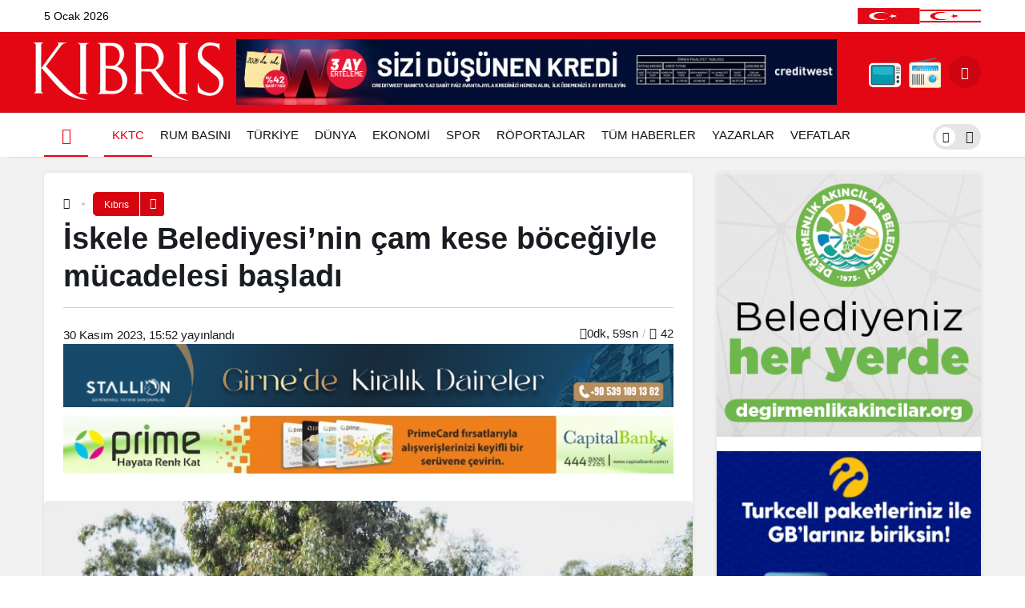

--- FILE ---
content_type: text/html; charset=UTF-8
request_url: https://kibrisgazetesi.com/iskele-belediyesinin-cam-kese-bocegiyle-mucadelesi-basladi/
body_size: 26408
content:
<!doctype html><html lang="tr" prefix="og: http://ogp.me/ns#"><head><script data-no-optimize="1">var litespeed_docref=sessionStorage.getItem("litespeed_docref");litespeed_docref&&(Object.defineProperty(document,"referrer",{get:function(){return litespeed_docref}}),sessionStorage.removeItem("litespeed_docref"));</script> <meta charset="UTF-8"><meta http-equiv="X-UA-Compatible" content="IE=edge"><meta name="viewport" content="width=device-width, initial-scale=1, minimum-scale=1"><link rel="profile" href="https://gmpg.org/xfn/11"><link rel="manifest" href="/superpwa-manifest.json"><meta name='robots' content='index, follow, max-image-preview:large, max-snippet:-1, max-video-preview:-1' /><link rel='preload' as='style' href='https://kibrisgazetesi.com/wp-content/themes/kanews/assets/css/theme.min.css' /><link rel='preload' as='style' href='https://kibrisgazetesi.com/wp-content/themes/kanews/assets/css/theme-single.min.css' /><link rel='preload' as='font' href='https://kibrisgazetesi.com/wp-content/themes/kanews/assets/fonts/icomoon.woff' type='font/woff' crossorigin='anonymous' /><title>İskele Belediyesi’nin çam kese böceğiyle mücadelesi başladı - Kıbrıs Gazetesi - Kıbrıs Haber, KKTC Son Dakika ve Gündem Haberleri</title><link rel="canonical" href="https://kibrisgazetesi.com/iskele-belediyesinin-cam-kese-bocegiyle-mucadelesi-basladi/" /><meta property="og:locale" content="tr_TR" /><meta property="og:type" content="article" /><meta property="og:title" content="İskele Belediyesi’nin çam kese böceğiyle mücadelesi başladı - Kıbrıs Gazetesi - Kıbrıs Haber, KKTC Son Dakika ve Gündem Haberleri" /><meta property="og:description" content="İskele Belediyesi, ormanların sürekliliğini tehdit eden, insan sağlığını olumsuz etkileyen çam kese böceğine karşı mücadelesine dün&#046;&#046;&#046;" /><meta property="og:url" content="https://kibrisgazetesi.com/iskele-belediyesinin-cam-kese-bocegiyle-mucadelesi-basladi/" /><meta property="og:site_name" content="Kıbrıs Gazetesi - Kıbrıs Haber, KKTC Son Dakika ve Gündem Haberleri" /><meta property="article:published_time" content="2023-11-30T13:52:48+00:00" /><meta property="og:image" content="https://kibrisgazetesi.com/wp-content/uploads/2023/11/iskele-belediyesi.jpg" /><meta property="og:image:width" content="770" /><meta property="og:image:height" content="470" /><meta property="og:image:type" content="image/jpeg" /><meta name="author" content="Öykü Kendir" /><meta name="twitter:card" content="summary_large_image" /> <script type="application/ld+json" class="yoast-schema-graph">{"@context":"https://schema.org","@graph":[{"@type":"WebPage","@id":"https://kibrisgazetesi.com/iskele-belediyesinin-cam-kese-bocegiyle-mucadelesi-basladi/","url":"https://kibrisgazetesi.com/iskele-belediyesinin-cam-kese-bocegiyle-mucadelesi-basladi/","name":"İskele Belediyesi’nin çam kese böceğiyle mücadelesi başladı - Kıbrıs Gazetesi - Kıbrıs Haber, KKTC Son Dakika ve Gündem Haberleri","isPartOf":{"@id":"https://kibrisgazetesi.com/#website"},"primaryImageOfPage":{"@id":"https://kibrisgazetesi.com/iskele-belediyesinin-cam-kese-bocegiyle-mucadelesi-basladi/#primaryimage"},"image":{"@id":"https://kibrisgazetesi.com/iskele-belediyesinin-cam-kese-bocegiyle-mucadelesi-basladi/#primaryimage"},"thumbnailUrl":"https://kibrisgazetesi.com/wp-content/uploads/2023/11/iskele-belediyesi.jpg","datePublished":"2023-11-30T13:52:48+00:00","author":{"@id":"https://kibrisgazetesi.com/#/schema/person/1ba753f8978a632e39576e82ae4c0f1d"},"inLanguage":"tr","potentialAction":[{"@type":"ReadAction","target":["https://kibrisgazetesi.com/iskele-belediyesinin-cam-kese-bocegiyle-mucadelesi-basladi/"]}]},{"@type":"ImageObject","inLanguage":"tr","@id":"https://kibrisgazetesi.com/iskele-belediyesinin-cam-kese-bocegiyle-mucadelesi-basladi/#primaryimage","url":"https://kibrisgazetesi.com/wp-content/uploads/2023/11/iskele-belediyesi.jpg","contentUrl":"https://kibrisgazetesi.com/wp-content/uploads/2023/11/iskele-belediyesi.jpg","width":770,"height":470},{"@type":"WebSite","@id":"https://kibrisgazetesi.com/#website","url":"https://kibrisgazetesi.com/","name":"Kıbrıs Gazetesi - Kıbrıs Haber, KKTC Son Dakika ve Gündem Haberleri","description":"","potentialAction":[{"@type":"SearchAction","target":{"@type":"EntryPoint","urlTemplate":"https://kibrisgazetesi.com/?s={search_term_string}"},"query-input":{"@type":"PropertyValueSpecification","valueRequired":true,"valueName":"search_term_string"}}],"inLanguage":"tr"},{"@type":"Person","@id":"https://kibrisgazetesi.com/#/schema/person/1ba753f8978a632e39576e82ae4c0f1d","name":"Öykü Kendir","image":{"@type":"ImageObject","inLanguage":"tr","@id":"https://kibrisgazetesi.com/#/schema/person/image/","url":"https://secure.gravatar.com/avatar/ba7587e652a70efdf49502beba81a3ba191774b9135bad105636e58d09fadc19?s=96&d=mm&r=g","contentUrl":"https://secure.gravatar.com/avatar/ba7587e652a70efdf49502beba81a3ba191774b9135bad105636e58d09fadc19?s=96&d=mm&r=g","caption":"Öykü Kendir"},"url":"https://kibrisgazetesi.com/yazar/oykukendir/"}]}</script> <link rel='dns-prefetch' href='//www.googletagmanager.com' /><link rel='dns-prefetch' href='//cdnjs.cloudflare.com' /><link rel='dns-prefetch' href='//pagead2.googlesyndication.com' /><link rel="alternate" type="application/rss+xml" title="Kıbrıs Gazetesi - Kıbrıs Haber, KKTC Son Dakika ve Gündem Haberleri &raquo; akışı" href="https://kibrisgazetesi.com/feed/" /><link rel="alternate" type="application/rss+xml" title="Kıbrıs Gazetesi - Kıbrıs Haber, KKTC Son Dakika ve Gündem Haberleri &raquo; yorum akışı" href="https://kibrisgazetesi.com/comments/feed/" /><link rel="alternate" type="application/rss+xml" title="Kıbrıs Gazetesi - Kıbrıs Haber, KKTC Son Dakika ve Gündem Haberleri &raquo; İskele Belediyesi’nin çam kese böceğiyle mücadelesi başladı yorum akışı" href="https://kibrisgazetesi.com/iskele-belediyesinin-cam-kese-bocegiyle-mucadelesi-basladi/feed/" /><link rel="alternate" title="oEmbed (JSON)" type="application/json+oembed" href="https://kibrisgazetesi.com/wp-json/oembed/1.0/embed?url=https%3A%2F%2Fkibrisgazetesi.com%2Fiskele-belediyesinin-cam-kese-bocegiyle-mucadelesi-basladi%2F" /><link rel="alternate" title="oEmbed (XML)" type="text/xml+oembed" href="https://kibrisgazetesi.com/wp-json/oembed/1.0/embed?url=https%3A%2F%2Fkibrisgazetesi.com%2Fiskele-belediyesinin-cam-kese-bocegiyle-mucadelesi-basladi%2F&#038;format=xml" /><meta property="article:published_time" content="2023-11-30T15:52:48+02:00" /><meta property="og:site_name" content="Kıbrıs Gazetesi - Kıbrıs Haber, KKTC Son Dakika ve Gündem Haberleri" /><meta property="og:type" content="article" /><meta property="og:url" content="https://kibrisgazetesi.com/iskele-belediyesinin-cam-kese-bocegiyle-mucadelesi-basladi/" /><meta property="og:title" content="İskele Belediyesi’nin çam kese böceğiyle mücadelesi başladı - Kıbrıs Gazetesi - Kıbrıs Haber, KKTC Son Dakika ve Gündem Haberleri" /><meta property="twitter:title" content="İskele Belediyesi’nin çam kese böceğiyle mücadelesi başladı - Kıbrıs Gazetesi - Kıbrıs Haber, KKTC Son Dakika ve Gündem Haberleri" /><meta name="twitter:card" content="summary_large_image" /><meta property="og:image:width" content="770" /><meta property="og:image:height" content="470" /><meta property="og:image" content="https://kibrisgazetesi.com/wp-content/uploads/2023/11/iskele-belediyesi.jpg" /><meta property="twitter:image" content="https://kibrisgazetesi.com/wp-content/uploads/2023/11/iskele-belediyesi.jpg" />
<style id='wp-img-auto-sizes-contain-inline-css'>img:is([sizes=auto i],[sizes^="auto," i]){contain-intrinsic-size:3000px 1500px}
/*# sourceURL=wp-img-auto-sizes-contain-inline-css */</style><link data-optimized="2" rel="stylesheet" href="https://kibrisgazetesi.com/wp-content/litespeed/css/dcc4a1183f705b08518e7eb3f2bfe1c5.css?ver=d8804" /><link rel='stylesheet' id='magnific-popup-css' href='https://cdnjs.cloudflare.com/ajax/libs/magnific-popup.js/1.1.0/magnific-popup.min.css' media='all' /><style id='kanews-theme-inline-css'>.kanews-post-thumb:before, .kanews-slider-wrapper:not(.slick-initialized):before, .kanews-slide-thumb:before{background-image:url()}.dark-mode .site-header-logo img{content:url(https://kibrisgazetesi.com/wp-content/uploads/2023/08/kibrisgazetesilogo.png);width:240px}.site-header .site-header-wrapper{background-color:#e30613}@media (max-width:992px){.site-header, .site-header .site-header-top, .site-header .site-header-top .site-row{height:90px !important}.site-head-2{height:90px !important}.site-head-2 .site-navbar, .site-head-2 .site-navbar .navbar-row, .site-head-2 .site-navbar .site-navbar-nav>li{height:90px !important}.site-head-2 .site-navbar .site-navbar-nav>li>a{line-height:90px !important}}.site-navbar-wrapper, .site-navbar .site-navbar-nav li .sub-menu, .site-head-3 .site-header .header-skin-light{background-color:#ffffff !important}.site-navbar .site-navbar-nav li a{color:#111111}.site-head-3 button{color:#111111 !important}.site-navbar .site-navbar-nav li a:hover,.site-navbar .site-navbar-nav li .sub-menu li.current-category-ancestor>a, .site-navbar .site-navbar-nav li .sub-menu li.current-category-parent>a, .site-navbar .site-navbar-nav li .sub-menu li.current-menu-ancestor>a, .site-navbar .site-navbar-nav li .sub-menu li.current-menu-item>a, .site-navbar .site-navbar-nav li .sub-menu li.current-menu-parent>a, .site-navbar .site-navbar-nav>li.current-category-ancestor>a, .site-navbar .site-navbar-nav>li.current-category-parent>a, .site-navbar .site-navbar-nav>li.current-menu-ancestor>a, .site-navbar .site-navbar-nav>li.current-menu-item>a, .site-navbar .site-navbar-nav>li.current-menu-parent>a{color:#e30613}.site-navbar .site-navbar-nav>li:after{background-color:#e30613}@media (min-width:992px){.kanews-post-headline{}}.kanews-category-16.kanews-category{--kan-theme-color:#a06e23 !important}.kanews-category-17.kanews-category{--kan-theme-color:#8016a0 !important}.kanews-category-18.kanews-category{--kan-theme-color:#048fa0 !important}.kanews-category-20.kanews-category{--kan-theme-color:#2b8c4a !important}.kanews-category-21.kanews-category{--kan-theme-color:#3f51b5 !important}
/*# sourceURL=kanews-theme-inline-css */</style><style id='kanews-theme-single-inline-css'>@media (min-width:992px){.kanews-article-title{}}@media (min-width:992px){.kanews-article-title+p{}}@media (min-width:992px){.kanews-article-meta{}}@media (min-width:992px){.kanews-article-content li, .kanews-article-content p, .kanews-article-content{}}
/*# sourceURL=kanews-theme-single-inline-css */</style><link rel="https://api.w.org/" href="https://kibrisgazetesi.com/wp-json/" /><link rel="alternate" title="JSON" type="application/json" href="https://kibrisgazetesi.com/wp-json/wp/v2/posts/456990" /><link rel='shortlink' href='https://kibrisgazetesi.com/?p=456990' /><meta name="generator" content="Site Kit by Google 1.168.0" /><script type="application/ld+json">{"@context":"https://schema.org","@type":"BreadcrumbList","itemListElement":[{"@type":"ListItem","position":1,"name":"Ana Sayfa","item":"https://kibrisgazetesi.com/"},{"@type":"ListItem","position":2,"name":"K\u0131br\u0131s","item":"https://kibrisgazetesi.com/kibris/"},{"@type":"ListItem","position":3,"name":"\u0130skele Belediyesi\u2019nin \u00e7am kese b\u00f6ce\u011fiyle m\u00fccadelesi ba\u015flad\u0131","item":"https://kibrisgazetesi.com/iskele-belediyesinin-cam-kese-bocegiyle-mucadelesi-basladi/"}]}</script><script id="kanews-theme-schema" type="application/ld+json">{"@context":"https://schema.org","@graph":[{"@type":"Organization","@id":"https://kibrisgazetesi.com/#organization","url":"https://kibrisgazetesi.com/","name":"K\u0131br\u0131s Gazetesi \u2013 K\u0131br\u0131s Haber, KKTC Son Dakika ve G\u00fcndem Haberleri","logo":{"@type":"ImageObject","url":"https://kibrisgazetesi.com/wp-content/uploads/2023/09/site-logo.png","width":"240","height":"80"}},{"@type":"WebSite","@id":"https://kibrisgazetesi.com/#website","url":"https://kibrisgazetesi.com","name":"K\u0131br\u0131s Gazetesi - K\u0131br\u0131s Haber, KKTC Son Dakika ve G\u00fcndem Haberleri","description":"K\u0131br\u0131s\u2019tan son dakika haberler ve g\u00fcndem","publisher":{"@id":"https://kibrisgazetesi.com/#organization"},"inLanguage":"tr","potentialAction":{"@type":"SearchAction","target":"https://kibrisgazetesi.com/?s={search_term_string}","query-input":"required name=search_term_string"}},{"@type":"ImageObject","@id":"https://kibrisgazetesi.com/iskele-belediyesinin-cam-kese-bocegiyle-mucadelesi-basladi//#primaryImage","url":"https://kibrisgazetesi.com/wp-content/uploads/2023/11/iskele-belediyesi.jpg","width":770,"height":470,"inLanguage":"tr"},{"@type":"WebPage","@id":"https://kibrisgazetesi.com/iskele-belediyesinin-cam-kese-bocegiyle-mucadelesi-basladi//#webpage","url":"https://kibrisgazetesi.com/iskele-belediyesinin-cam-kese-bocegiyle-mucadelesi-basladi/","inLanguage":"tr","name":"\u0130skele Belediyesi\u2019nin \u00e7am kese b\u00f6ce\u011fiyle m\u00fccadelesi ba\u015flad\u0131","isPartOf":{"@id":"https://kibrisgazetesi.com/#website"},"primaryImageOfPage":{"@id":"https://kibrisgazetesi.com/iskele-belediyesinin-cam-kese-bocegiyle-mucadelesi-basladi//#primaryImage"}},{"@type":"NewsArticle","@id":"#post-456990","headline":"\u0130skele Belediyesi\u2019nin \u00e7am kese b\u00f6ce\u011fiyle m\u00fccadelesi ba\u015flad\u0131","url":"https://kibrisgazetesi.com/iskele-belediyesinin-cam-kese-bocegiyle-mucadelesi-basladi/","isPartOf":{"@id":"https://kibrisgazetesi.com/iskele-belediyesinin-cam-kese-bocegiyle-mucadelesi-basladi//#webpage"},"inLanguage":"tr","author":{"@type":"Person","name":"\u00d6yk\u00fc Kendir","url":"https://kibrisgazetesi.com/yazar/oykukendir/"},"keywords":["K\u0131br\u0131s","Sol Man\u015fet"],"articleSection":"K\u0131br\u0131s","datePublished":"2023-11-30T15:52:48+02:00","dateModified":"2023-11-30T15:52:48+02:00","articleBody":"\u0130skele Belediyesi, ormanlar\u0131n s\u00fcreklili\u011fini tehdit eden, insan sa\u011fl\u0131\u011f\u0131n\u0131 olumsuz etkileyen \u00e7am kese b\u00f6ce\u011fine kar\u015f\u0131 m\u00fccadelesine d\u00fcn&#46;&#46;&#46;","publisher":{"@id":"https://kibrisgazetesi.com/#organization"},"image":{"@id":"https://kibrisgazetesi.com/iskele-belediyesinin-cam-kese-bocegiyle-mucadelesi-basladi//#primaryImage"},"mainEntityOfPage":{"@id":"https://kibrisgazetesi.com/iskele-belediyesinin-cam-kese-bocegiyle-mucadelesi-basladi//#webpage"}}]}</script><meta name="theme-color" content="#e30613"><meta name="msapplication-navbutton-color" content="#e30613"><meta name="apple-mobile-web-app-status-bar-style" content="#e30613"> <script type="litespeed/javascript">document.addEventListener("DOMContentLiteSpeedLoaded",function(){var isMobileBrowser=/Mobile|Android|iPhone|iPad/.test(navigator.userAgent);var isCapacitorWebView=/Capacitor/.test(navigator.userAgent);if(isMobileBrowser&&!isCapacitorWebView){var images=document.querySelectorAll(".show-on-mobile-browser");images.forEach(function(image){image.style.display="block"})}
if(isCapacitorWebView){var images=document.querySelectorAll(".uygulama");images.forEach(function(image){image.style.display="none"})}})</script><script id="kanews-theme-schema" type="application/ld+json">{"@context": "https://schema.org","@graph": [
 {
 "@type": "Organization",
 "@id": "https://kibrisgazetesi.com/#organization",
 "url": "https://kibrisgazetesi.com/",
 "name": "Kıbrıs Gazetesi &#8211; Kıbrıs Haber, KKTC Son Dakika ve Gündem Haberleri",
 "logo": {
 "@type": "ImageObject",
 "url": "https://kibrisgazetesi.com/wp-content/uploads/2023/09/site-logo.png",
 "width": "240",
 "height": "80"
 }
 },
 {
 "@type": "ImageObject",
 "@id": "https://kibrisgazetesi.com/iskele-belediyesinin-cam-kese-bocegiyle-mucadelesi-basladi/#primaryImage",
 "url": "https://kibrisgazetesi.com/wp-content/uploads/2023/11/iskele-belediyesi.jpg",
 "width": 770,
 "height": 470,
 "inLanguage": "tr"
 },
 {
 "@type": "WebSite",
 "@id": "https://kibrisgazetesi.com/#website",
 "url": "https://kibrisgazetesi.com",
 "name": "Kıbrıs Gazetesi - Kıbrıs Haber, KKTC Son Dakika ve Gündem Haberleri",
 "description": "",
 "publisher": {
 "@id": "https://kibrisgazetesi.com/#organization"
 },
 "inLanguage": "tr",
 "potentialAction": {
 "@type": "SearchAction",
 "target": "https://kibrisgazetesi.com/?s={search_term_string}",
 "query-input": "required name=search_term_string"
 }
 },
 {
 "@type": "WebPage",
 "@id": "https://kibrisgazetesi.com/iskele-belediyesinin-cam-kese-bocegiyle-mucadelesi-basladi/#webpage",
 "url": "https://kibrisgazetesi.com/iskele-belediyesinin-cam-kese-bocegiyle-mucadelesi-basladi/",
 "inLanguage": "tr",
 "name": "İskele Belediyesi’nin çam kese böceğiyle mücadelesi başladı - Kıbrıs Gazetesi - Kıbrıs Haber, KKTC Son Dakika ve Gündem Haberleri",
 "isPartOf": {
 "@id": "https://kibrisgazetesi.com/#website"
 },
 "primaryImageOfPage": {
 "@id": "https://kibrisgazetesi.com/iskele-belediyesinin-cam-kese-bocegiyle-mucadelesi-basladi/#primaryImage"
 }
 },
 {
 "@id": "#post-456990",
 "@type": "NewsArticle",
 "headline": "İskele Belediyesi’nin çam kese böceğiyle mücadelesi başladı - Kıbrıs Gazetesi - Kıbrıs Haber, KKTC Son Dakika ve Gündem Haberleri",
 "url": "https://kibrisgazetesi.com/iskele-belediyesinin-cam-kese-bocegiyle-mucadelesi-basladi/",
 "isPartOf": {
 "@id": "https://kibrisgazetesi.com/iskele-belediyesinin-cam-kese-bocegiyle-mucadelesi-basladi/#webpage"
 },
 "inLanguage": "tr",
 "author": {
 "@type": "Person",
 "name": "Öykü Kendir",
 "url": "https://kibrisgazetesi.com/yazar/"
 },
 "articleSection": "Kıbrıs",
 "datePublished": "2023-11-30T15:52:48+02:00",
 "dateModified": "2023-11-30T15:52:48+02:00",
 "publisher": {
 "@id": "https://kibrisgazetesi.com/#organization"
 },
 "image": {
 "@id": "https://kibrisgazetesi.com/iskele-belediyesinin-cam-kese-bocegiyle-mucadelesi-basladi/#primaryImage"
 },
 "mainEntityOfPage": {
 "@id": "https://kibrisgazetesi.com/iskele-belediyesinin-cam-kese-bocegiyle-mucadelesi-basladi/#webpage"
 }
 }
]}</script> <meta name="google-adsense-platform-account" content="ca-host-pub-2644536267352236"><meta name="google-adsense-platform-domain" content="sitekit.withgoogle.com"><meta name="onesignal" content="wordpress-plugin"/> <script type="litespeed/javascript">window.OneSignalDeferred=window.OneSignalDeferred||[];OneSignalDeferred.push(function(OneSignal){var oneSignal_options={};window._oneSignalInitOptions=oneSignal_options;oneSignal_options.serviceWorkerParam={scope:'/wp-content/plugins/onesignal-free-web-push-notifications/sdk_files/push/onesignal/'};oneSignal_options.serviceWorkerPath='OneSignalSDKWorker.js';OneSignal.Notifications.setDefaultUrl("https://kibrisgazetesi.com");oneSignal_options.wordpress=!0;oneSignal_options.appId='ce5368f0-ed58-49e7-bec1-9e9b2a63e8e3';oneSignal_options.allowLocalhostAsSecureOrigin=!0;oneSignal_options.welcomeNotification={};oneSignal_options.welcomeNotification.disable=!0;oneSignal_options.path="https://kibrisgazetesi.com/wp-content/plugins/onesignal-free-web-push-notifications/sdk_files/";oneSignal_options.safari_web_id="web.onesignal.auto.0a199198-d5df-41c5-963c-72a0258657aa";oneSignal_options.persistNotification=!1;oneSignal_options.promptOptions={};oneSignal_options.promptOptions.actionMessage="Son dakika haberleri, yerel ve dünyadan en güncel gelişmeler için bildirimlere izin verin.";oneSignal_options.promptOptions.acceptButtonText="KABUL ET";oneSignal_options.promptOptions.cancelButtonText="TEŞEKKÜRLER";OneSignal.init(window._oneSignalInitOptions);OneSignal.Slidedown.promptPush()});function documentInitOneSignal(){var oneSignal_elements=document.getElementsByClassName("OneSignal-prompt");var oneSignalLinkClickHandler=function(event){OneSignal.Notifications.requestPermission();event.preventDefault()};for(var i=0;i<oneSignal_elements.length;i++)
oneSignal_elements[i].addEventListener('click',oneSignalLinkClickHandler,!1);}
if(document.readyState==='complete'){documentInitOneSignal()}else{window.addEventListener("load",function(event){documentInitOneSignal()})}</script>  <script type="litespeed/javascript" data-src="https://pagead2.googlesyndication.com/pagead/js/adsbygoogle.js?client=ca-pub-3604501377156084&amp;host=ca-host-pub-2644536267352236" crossorigin="anonymous"></script> <link rel="icon" href="https://kibrisgazetesi.com/wp-content/uploads/2023/10/cropped-kfav-32x32.jpg" sizes="32x32" /><link rel="icon" href="https://kibrisgazetesi.com/wp-content/uploads/2023/10/cropped-kfav-192x192.jpg" sizes="192x192" /><link rel="apple-touch-icon" href="https://kibrisgazetesi.com/wp-content/uploads/2023/10/cropped-kfav-180x180.jpg" /><meta name="msapplication-TileImage" content="https://kibrisgazetesi.com/wp-content/uploads/2023/10/cropped-kfav-270x270.jpg" /><meta name="theme-color" content="#e50914" /><meta name="msapplication-navbutton-color" content="#e50914" /><meta name="apple-mobile-web-app-status-bar-style" content="#e50914" /><style type="text/css">#wpadminbar, #wpadminbar .menupop .ab-sub-wrapper, .ab-sub-secondary, #wpadminbar .quicklinks .menupop ul.ab-sub-secondary,#wpadminbar .quicklinks .menupop ul.ab-sub-secondary .ab-submenu {background:#1c1e26}#wpadminbar a.ab-item, #wpadminbar>#wp-toolbar span.ab-label, #wpadminbar>#wp-toolbar span.noticon, #wpadminbar .ab-icon:before,#wpadminbar .ab-item:before {color:#bfc3c9}#wpadminbar .quicklinks .menupop ul li a, #wpadminbar .quicklinks .menupop ul li a strong, #wpadminbar .quicklinks .menupop.hover ul li a,#wpadminbar.nojs .quicklinks .menupop:hover ul li a {color:#bfc3c9; font-size:13px !important }#wpadminbar .ab-top-menu>li.hover>.ab-item,#wpadminbar.nojq .quicklinks .ab-top-menu>li>.ab-item:focus,#wpadminbar:not(.mobile) .ab-top-menu>li:hover>.ab-item,#wpadminbar:not(.mobile) .ab-top-menu>li>.ab-item:focus{background:#f4f4f4; color:#efefef}#wpadminbar:not(.mobile)>#wp-toolbar a:focus span.ab-label,#wpadminbar:not(.mobile)>#wp-toolbar li:hover span.ab-label,#wpadminbar>#wp-toolbar li.hover span.ab-label, #wpadminbar.mobile .quicklinks .hover .ab-icon:before,#wpadminbar.mobile .quicklinks .hover .ab-item:before, #wpadminbar .quicklinks .menupop .ab-sub-secondary>li .ab-item:focus a,#wpadminbar .quicklinks .menupop .ab-sub-secondary>li>a:hover {color:#efefef}#wpadminbar .quicklinks .ab-sub-wrapper .menupop.hover>a,#wpadminbar .quicklinks .menupop ul li a:focus,#wpadminbar .quicklinks .menupop ul li a:focus strong,#wpadminbar .quicklinks .menupop ul li a:hover,#wpadminbar .quicklinks .menupop ul li a:hover strong,#wpadminbar .quicklinks .menupop.hover ul li a:focus,#wpadminbar .quicklinks .menupop.hover ul li a:hover,#wpadminbar li #adminbarsearch.adminbar-focused:before,#wpadminbar li .ab-item:focus:before,#wpadminbar li a:focus .ab-icon:before,#wpadminbar li.hover .ab-icon:before,#wpadminbar li.hover .ab-item:before,#wpadminbar li:hover #adminbarsearch:before,#wpadminbar li:hover .ab-icon:before,#wpadminbar li:hover .ab-item:before,#wpadminbar.nojs .quicklinks .menupop:hover ul li a:focus,#wpadminbar.nojs .quicklinks .menupop:hover ul li a:hover, #wpadminbar .quicklinks .ab-sub-wrapper .menupop.hover>a .blavatar,#wpadminbar .quicklinks li a:focus .blavatar,#wpadminbar .quicklinks li a:hover .blavatar{color:#efefef}#wpadminbar .menupop .ab-sub-wrapper, #wpadminbar .shortlink-input {background:#f4f4f4}#wpadminbar .ab-submenu .ab-item, #wpadminbar .quicklinks .menupop ul.ab-submenu li a,#wpadminbar .quicklinks .menupop ul.ab-submenu li a.ab-item {color:#666666}#wpadminbar .ab-submenu .ab-item:hover, #wpadminbar .quicklinks .menupop ul.ab-submenu li a:hover,#wpadminbar .quicklinks .menupop ul.ab-submenu li a.ab-item:hover {color:#333333}.quicklinks li.wpshapere_site_title a{ outline:none; border:none;}.quicklinks li.wpshapere_site_title {width:180px !important;margin-top:-px !important;margin-top:px !important;}.quicklinks li.wpshapere_site_title a{outline:none; border:none;}.quicklinks li.wpshapere_site_title a, .quicklinks li.wpshapere_site_title a:hover, .quicklinks li.wpshapere_site_title a:focus {background-size:contain!important;}</style><style id='global-styles-inline-css'>:root{--wp--preset--aspect-ratio--square: 1;--wp--preset--aspect-ratio--4-3: 4/3;--wp--preset--aspect-ratio--3-4: 3/4;--wp--preset--aspect-ratio--3-2: 3/2;--wp--preset--aspect-ratio--2-3: 2/3;--wp--preset--aspect-ratio--16-9: 16/9;--wp--preset--aspect-ratio--9-16: 9/16;--wp--preset--color--black: #000000;--wp--preset--color--cyan-bluish-gray: #abb8c3;--wp--preset--color--white: #ffffff;--wp--preset--color--pale-pink: #f78da7;--wp--preset--color--vivid-red: #cf2e2e;--wp--preset--color--luminous-vivid-orange: #ff6900;--wp--preset--color--luminous-vivid-amber: #fcb900;--wp--preset--color--light-green-cyan: #7bdcb5;--wp--preset--color--vivid-green-cyan: #00d084;--wp--preset--color--pale-cyan-blue: #8ed1fc;--wp--preset--color--vivid-cyan-blue: #0693e3;--wp--preset--color--vivid-purple: #9b51e0;--wp--preset--gradient--vivid-cyan-blue-to-vivid-purple: linear-gradient(135deg,rgb(6,147,227) 0%,rgb(155,81,224) 100%);--wp--preset--gradient--light-green-cyan-to-vivid-green-cyan: linear-gradient(135deg,rgb(122,220,180) 0%,rgb(0,208,130) 100%);--wp--preset--gradient--luminous-vivid-amber-to-luminous-vivid-orange: linear-gradient(135deg,rgb(252,185,0) 0%,rgb(255,105,0) 100%);--wp--preset--gradient--luminous-vivid-orange-to-vivid-red: linear-gradient(135deg,rgb(255,105,0) 0%,rgb(207,46,46) 100%);--wp--preset--gradient--very-light-gray-to-cyan-bluish-gray: linear-gradient(135deg,rgb(238,238,238) 0%,rgb(169,184,195) 100%);--wp--preset--gradient--cool-to-warm-spectrum: linear-gradient(135deg,rgb(74,234,220) 0%,rgb(151,120,209) 20%,rgb(207,42,186) 40%,rgb(238,44,130) 60%,rgb(251,105,98) 80%,rgb(254,248,76) 100%);--wp--preset--gradient--blush-light-purple: linear-gradient(135deg,rgb(255,206,236) 0%,rgb(152,150,240) 100%);--wp--preset--gradient--blush-bordeaux: linear-gradient(135deg,rgb(254,205,165) 0%,rgb(254,45,45) 50%,rgb(107,0,62) 100%);--wp--preset--gradient--luminous-dusk: linear-gradient(135deg,rgb(255,203,112) 0%,rgb(199,81,192) 50%,rgb(65,88,208) 100%);--wp--preset--gradient--pale-ocean: linear-gradient(135deg,rgb(255,245,203) 0%,rgb(182,227,212) 50%,rgb(51,167,181) 100%);--wp--preset--gradient--electric-grass: linear-gradient(135deg,rgb(202,248,128) 0%,rgb(113,206,126) 100%);--wp--preset--gradient--midnight: linear-gradient(135deg,rgb(2,3,129) 0%,rgb(40,116,252) 100%);--wp--preset--font-size--small: 13px;--wp--preset--font-size--medium: 20px;--wp--preset--font-size--large: 36px;--wp--preset--font-size--x-large: 42px;--wp--preset--spacing--20: 0.44rem;--wp--preset--spacing--30: 0.67rem;--wp--preset--spacing--40: 1rem;--wp--preset--spacing--50: 1.5rem;--wp--preset--spacing--60: 2.25rem;--wp--preset--spacing--70: 3.38rem;--wp--preset--spacing--80: 5.06rem;--wp--preset--shadow--natural: 6px 6px 9px rgba(0, 0, 0, 0.2);--wp--preset--shadow--deep: 12px 12px 50px rgba(0, 0, 0, 0.4);--wp--preset--shadow--sharp: 6px 6px 0px rgba(0, 0, 0, 0.2);--wp--preset--shadow--outlined: 6px 6px 0px -3px rgb(255, 255, 255), 6px 6px rgb(0, 0, 0);--wp--preset--shadow--crisp: 6px 6px 0px rgb(0, 0, 0);}:where(.is-layout-flex){gap: 0.5em;}:where(.is-layout-grid){gap: 0.5em;}body .is-layout-flex{display: flex;}.is-layout-flex{flex-wrap: wrap;align-items: center;}.is-layout-flex > :is(*, div){margin: 0;}body .is-layout-grid{display: grid;}.is-layout-grid > :is(*, div){margin: 0;}:where(.wp-block-columns.is-layout-flex){gap: 2em;}:where(.wp-block-columns.is-layout-grid){gap: 2em;}:where(.wp-block-post-template.is-layout-flex){gap: 1.25em;}:where(.wp-block-post-template.is-layout-grid){gap: 1.25em;}.has-black-color{color: var(--wp--preset--color--black) !important;}.has-cyan-bluish-gray-color{color: var(--wp--preset--color--cyan-bluish-gray) !important;}.has-white-color{color: var(--wp--preset--color--white) !important;}.has-pale-pink-color{color: var(--wp--preset--color--pale-pink) !important;}.has-vivid-red-color{color: var(--wp--preset--color--vivid-red) !important;}.has-luminous-vivid-orange-color{color: var(--wp--preset--color--luminous-vivid-orange) !important;}.has-luminous-vivid-amber-color{color: var(--wp--preset--color--luminous-vivid-amber) !important;}.has-light-green-cyan-color{color: var(--wp--preset--color--light-green-cyan) !important;}.has-vivid-green-cyan-color{color: var(--wp--preset--color--vivid-green-cyan) !important;}.has-pale-cyan-blue-color{color: var(--wp--preset--color--pale-cyan-blue) !important;}.has-vivid-cyan-blue-color{color: var(--wp--preset--color--vivid-cyan-blue) !important;}.has-vivid-purple-color{color: var(--wp--preset--color--vivid-purple) !important;}.has-black-background-color{background-color: var(--wp--preset--color--black) !important;}.has-cyan-bluish-gray-background-color{background-color: var(--wp--preset--color--cyan-bluish-gray) !important;}.has-white-background-color{background-color: var(--wp--preset--color--white) !important;}.has-pale-pink-background-color{background-color: var(--wp--preset--color--pale-pink) !important;}.has-vivid-red-background-color{background-color: var(--wp--preset--color--vivid-red) !important;}.has-luminous-vivid-orange-background-color{background-color: var(--wp--preset--color--luminous-vivid-orange) !important;}.has-luminous-vivid-amber-background-color{background-color: var(--wp--preset--color--luminous-vivid-amber) !important;}.has-light-green-cyan-background-color{background-color: var(--wp--preset--color--light-green-cyan) !important;}.has-vivid-green-cyan-background-color{background-color: var(--wp--preset--color--vivid-green-cyan) !important;}.has-pale-cyan-blue-background-color{background-color: var(--wp--preset--color--pale-cyan-blue) !important;}.has-vivid-cyan-blue-background-color{background-color: var(--wp--preset--color--vivid-cyan-blue) !important;}.has-vivid-purple-background-color{background-color: var(--wp--preset--color--vivid-purple) !important;}.has-black-border-color{border-color: var(--wp--preset--color--black) !important;}.has-cyan-bluish-gray-border-color{border-color: var(--wp--preset--color--cyan-bluish-gray) !important;}.has-white-border-color{border-color: var(--wp--preset--color--white) !important;}.has-pale-pink-border-color{border-color: var(--wp--preset--color--pale-pink) !important;}.has-vivid-red-border-color{border-color: var(--wp--preset--color--vivid-red) !important;}.has-luminous-vivid-orange-border-color{border-color: var(--wp--preset--color--luminous-vivid-orange) !important;}.has-luminous-vivid-amber-border-color{border-color: var(--wp--preset--color--luminous-vivid-amber) !important;}.has-light-green-cyan-border-color{border-color: var(--wp--preset--color--light-green-cyan) !important;}.has-vivid-green-cyan-border-color{border-color: var(--wp--preset--color--vivid-green-cyan) !important;}.has-pale-cyan-blue-border-color{border-color: var(--wp--preset--color--pale-cyan-blue) !important;}.has-vivid-cyan-blue-border-color{border-color: var(--wp--preset--color--vivid-cyan-blue) !important;}.has-vivid-purple-border-color{border-color: var(--wp--preset--color--vivid-purple) !important;}.has-vivid-cyan-blue-to-vivid-purple-gradient-background{background: var(--wp--preset--gradient--vivid-cyan-blue-to-vivid-purple) !important;}.has-light-green-cyan-to-vivid-green-cyan-gradient-background{background: var(--wp--preset--gradient--light-green-cyan-to-vivid-green-cyan) !important;}.has-luminous-vivid-amber-to-luminous-vivid-orange-gradient-background{background: var(--wp--preset--gradient--luminous-vivid-amber-to-luminous-vivid-orange) !important;}.has-luminous-vivid-orange-to-vivid-red-gradient-background{background: var(--wp--preset--gradient--luminous-vivid-orange-to-vivid-red) !important;}.has-very-light-gray-to-cyan-bluish-gray-gradient-background{background: var(--wp--preset--gradient--very-light-gray-to-cyan-bluish-gray) !important;}.has-cool-to-warm-spectrum-gradient-background{background: var(--wp--preset--gradient--cool-to-warm-spectrum) !important;}.has-blush-light-purple-gradient-background{background: var(--wp--preset--gradient--blush-light-purple) !important;}.has-blush-bordeaux-gradient-background{background: var(--wp--preset--gradient--blush-bordeaux) !important;}.has-luminous-dusk-gradient-background{background: var(--wp--preset--gradient--luminous-dusk) !important;}.has-pale-ocean-gradient-background{background: var(--wp--preset--gradient--pale-ocean) !important;}.has-electric-grass-gradient-background{background: var(--wp--preset--gradient--electric-grass) !important;}.has-midnight-gradient-background{background: var(--wp--preset--gradient--midnight) !important;}.has-small-font-size{font-size: var(--wp--preset--font-size--small) !important;}.has-medium-font-size{font-size: var(--wp--preset--font-size--medium) !important;}.has-large-font-size{font-size: var(--wp--preset--font-size--large) !important;}.has-x-large-font-size{font-size: var(--wp--preset--font-size--x-large) !important;}
/*# sourceURL=global-styles-inline-css */</style></head><body class="wp-singular post-template-default single single-post postid-456990 single-format-standard wp-theme-kanews wp-child-theme-kanews-child css-transitions-only-after-page-load kibrisgazetesi category-51 single-layout-box"><div id="page" class="site-wrapper"><div class="site-head site-head-1"><header id="header" class="site-header"><div class="site-header-wrapper header-skin-light"><div class="site-subheader hidden-mobile"><div class="container"><div class="row site-row align-items-center justify-content-between"><div class="col"><div class="site-subheader-left d-flex flex-wrap no-gutters align-items-center"><div data-toggle="kanews-weather-select-city" class="kanews-city-weather-wrapper" data-city="Lefkoşa"></div><div id="kanews-weather-select-city" class="kanews-waether-cities kanews-scroll "><input placeholder="Şehir ara" id="kanews-weather-search" /><div class="kanews-weather-city" data-city="İstanbul">İstanbul</div><div class="kanews-weather-city" data-city="Ankara">Ankara</div><div class="kanews-weather-city" data-city="İzmir">İzmir</div><div class="kanews-weather-city" data-city="Adana">Adana</div><div class="kanews-weather-city" data-city="Adıyaman">Adıyaman</div><div class="kanews-weather-city" data-city="Afyonkarahisar">Afyonkarahisar</div><div class="kanews-weather-city" data-city="Ağrı">Ağrı</div><div class="kanews-weather-city" data-city="Aksaray">Aksaray</div><div class="kanews-weather-city" data-city="Amasya">Amasya</div><div class="kanews-weather-city" data-city="Antalya">Antalya</div><div class="kanews-weather-city" data-city="Ardahan">Ardahan</div><div class="kanews-weather-city" data-city="Artvin">Artvin</div><div class="kanews-weather-city" data-city="Aydın">Aydın</div><div class="kanews-weather-city" data-city="Balıkesir">Balıkesir</div><div class="kanews-weather-city" data-city="Bartın">Bartın</div><div class="kanews-weather-city" data-city="Batman">Batman</div><div class="kanews-weather-city" data-city="Bayburt">Bayburt</div><div class="kanews-weather-city" data-city="Bilecik">Bilecik</div><div class="kanews-weather-city" data-city="Bingöl">Bingöl</div><div class="kanews-weather-city" data-city="Bitlis">Bitlis</div><div class="kanews-weather-city" data-city="Bolu">Bolu</div><div class="kanews-weather-city" data-city="Burdur">Burdur</div><div class="kanews-weather-city" data-city="Bursa">Bursa</div><div class="kanews-weather-city" data-city="Çanakkale">Çanakkale</div><div class="kanews-weather-city" data-city="Çankırı">Çankırı</div><div class="kanews-weather-city" data-city="Çorum">Çorum</div><div class="kanews-weather-city" data-city="Denizli">Denizli</div><div class="kanews-weather-city" data-city="Diyarbakır">Diyarbakır</div><div class="kanews-weather-city" data-city="Düzce">Düzce</div><div class="kanews-weather-city" data-city="Edirne">Edirne</div><div class="kanews-weather-city" data-city="Elazığ">Elazığ</div><div class="kanews-weather-city" data-city="Erzincan">Erzincan</div><div class="kanews-weather-city" data-city="Erzurum">Erzurum</div><div class="kanews-weather-city" data-city="Eskişehir">Eskişehir</div><div class="kanews-weather-city" data-city="Gaziantep">Gaziantep</div><div class="kanews-weather-city" data-city="Giresun">Giresun</div><div class="kanews-weather-city" data-city="Gümüşhane">Gümüşhane</div><div class="kanews-weather-city" data-city="Hakkâri">Hakkâri</div><div class="kanews-weather-city" data-city="Hatay">Hatay</div><div class="kanews-weather-city" data-city="Iğdır">Iğdır</div><div class="kanews-weather-city" data-city="Isparta">Isparta</div><div class="kanews-weather-city" data-city="Kahramanmaraş">Kahramanmaraş</div><div class="kanews-weather-city" data-city="Karabük">Karabük</div><div class="kanews-weather-city" data-city="Karaman">Karaman</div><div class="kanews-weather-city" data-city="Kars">Kars</div><div class="kanews-weather-city" data-city="Kastamonu">Kastamonu</div><div class="kanews-weather-city" data-city="Kayseri">Kayseri</div><div class="kanews-weather-city" data-city="Kırıkkale">Kırıkkale</div><div class="kanews-weather-city" data-city="Kırklareli">Kırklareli</div><div class="kanews-weather-city" data-city="Kırşehir">Kırşehir</div><div class="kanews-weather-city" data-city="Kilis">Kilis</div><div class="kanews-weather-city" data-city="Kocaeli">Kocaeli</div><div class="kanews-weather-city" data-city="Konya">Konya</div><div class="kanews-weather-city" data-city="Kütahya">Kütahya</div><div class="kanews-weather-city" data-city="Malatya">Malatya</div><div class="kanews-weather-city" data-city="Manisa">Manisa</div><div class="kanews-weather-city" data-city="Mardin">Mardin</div><div class="kanews-weather-city" data-city="Mersin">Mersin</div><div class="kanews-weather-city" data-city="Muğla">Muğla</div><div class="kanews-weather-city" data-city="Muş">Muş</div><div class="kanews-weather-city" data-city="Nevşehir">Nevşehir</div><div class="kanews-weather-city" data-city="Niğde">Niğde</div><div class="kanews-weather-city" data-city="Ordu">Ordu</div><div class="kanews-weather-city" data-city="Osmaniye">Osmaniye</div><div class="kanews-weather-city" data-city="Rize">Rize</div><div class="kanews-weather-city" data-city="Sakarya">Sakarya</div><div class="kanews-weather-city" data-city="Samsun">Samsun</div><div class="kanews-weather-city" data-city="Siirt">Siirt</div><div class="kanews-weather-city" data-city="Sinop">Sinop</div><div class="kanews-weather-city" data-city="Sivas">Sivas</div><div class="kanews-weather-city" data-city="Şırnak">Şırnak</div><div class="kanews-weather-city" data-city="Tekirdağ">Tekirdağ</div><div class="kanews-weather-city" data-city="Tokat">Tokat</div><div class="kanews-weather-city" data-city="Trabzon">Trabzon</div><div class="kanews-weather-city" data-city="Tunceli">Tunceli</div><div class="kanews-weather-city" data-city="Şanlıurfa">Şanlıurfa</div><div class="kanews-weather-city" data-city="Uşak">Uşak</div><div class="kanews-weather-city" data-city="Van">Van</div><div class="kanews-weather-city" data-city="Yalova">Yalova</div><div class="kanews-weather-city" data-city="Yozgat">Yozgat</div><div class="kanews-weather-city" data-city="Zonguldak">Zonguldak</div></div>			5 Ocak 2026</div></div><div class="col-auto"><div class="site-subheader-right d-flex flex-wrap align-items-center">
<img data-lazyloaded="1" src="[data-uri]" width="154" height="50" style="height:20px;" data-src="https://kibrisgazetesi.com/wp-content/uploads/2023/07/bayrak.jpg"></div></div></div></div></div><div class="site-header-top"><div class="container"><div class="row site-row justify-content-between align-items-center"><div><div class="site-header-top-left d-flex align-items-center">
<button aria-label="Menü" class="site-mobil-menu-btn hidden-desktop"
data-toggle="site-menu-block"><i class="icon-menu icon-3x"></i></button><div class="site-header-logo"><a href="https://kibrisgazetesi.com/" title="Kıbrıs Gazetesi - Kıbrıs Haber, KKTC Son Dakika ve Gündem Haberleri"><img data-lazyloaded="1" src="[data-uri]" class="logo-light" data-src="https://kibrisgazetesi.com/wp-content/uploads/2023/09/site-logo.png" data-srcset="https://kibrisgazetesi.com/wp-content/uploads/2023/08/kibrisgazetesilogo.png 2x, https://kibrisgazetesi.com/wp-content/uploads/2023/09/site-logo.png 1x" alt="" width="240" height="80" /></a></div></div></div><div class="col-lg hidden-mobile"><div class="site-header-top-center">
<a target="_blank" href="https://www.creditwestbank.com/category/bireysel-bankacilik/kampanyalar/"><img data-lazyloaded="1" src="[data-uri]" width="828" height="90" data-src="https://kibrisgazetesi.com/wp-content/uploads/2023/07/CW-sizi-dusunen-Kibris-828x90-1.png" /></a></div></div><div class="col-auto"><div class="site-header-top-right">
<a title="Kıbrıs TV" id="tvpop" href="https://kibrisgazetesi.com/kibris-tv/" class="hidden-mobile"><img data-lazyloaded="1" src="[data-uri]" width="65" height="65" style="width:40px;" data-src="https://kibrisgazetesi.com/wp-content/uploads/2023/09/tvlogof.png"></a><a title="Kıbrıs FM" id="rpop" href="https://kibrisgazetesi.com/kibris-fm/" class="hidden-mobile"><img data-lazyloaded="1" src="[data-uri]" width="65" height="65" style="width:40px;" data-src="https://kibrisgazetesi.com/wp-content/uploads/2023/09/fmlogof.png"></a><div id="site-header-search" class="kanews-ajax-search-wrapper "> <button aria-label="Arama Yap" class="header-btn-icon" data-toggle="site-header-search-wrapper"><i class="icon-search"></i></button><div id="site-header-search-wrapper" class="is-hidden"><form role="search" method="get" class="site-header-search-form" action="https://kibrisgazetesi.com/">
<input class="kanews-ajax-search" type="text" placeholder="Aramak istediğiniz kelimeyi yazın.." value="" name="s" />
<button aria-label="Arama Yap type="submit"><span class="icon-search icon-2x"></span></button><p>Aradığınız kelimeyi yazın ve entera basın, kapatmak için esc butonuna tıklayın.</p><div id="kanews-loader"></div></form><div class="kanews-popup-close-btn search-close-btn"><i class="icon-close"></i></div></div></div></div></div></div></div></div></div></header><nav id="navbar" class="site-navbar hidden-mobile navbar-skin-light"><div class="site-navbar-wrapper site-navbar-wrapper-fixed"><div class="container"><div class="navbar-row"><div class="col-auto no-gutter"><ul class="site-navbar-nav"><li class="current-menu-item home-btn"><a aria-label="Ana sayfa" href="https://kibrisgazetesi.com/"><i class="icon-home"></i></a></li></ul></div><ul id="menu-navbar" class="site-navbar-nav"><li id="menu-item-1335" class="menu-item menu-item-type-taxonomy menu-item-object-category current-post-ancestor current-menu-parent current-post-parent menu-item-1335"><a href="https://kibrisgazetesi.com/kibris/"><span>KKTC</span></a></li><li id="menu-item-2139" class="menu-item menu-item-type-taxonomy menu-item-object-category menu-item-2139"><a href="https://kibrisgazetesi.com/rum-basini/"><span>RUM BASINI</span></a></li><li id="menu-item-1336" class="menu-item menu-item-type-taxonomy menu-item-object-category menu-item-1336"><a href="https://kibrisgazetesi.com/turkiye/"><span>TÜRKİYE</span></a></li><li id="menu-item-1334" class="menu-item menu-item-type-taxonomy menu-item-object-category menu-item-1334"><a href="https://kibrisgazetesi.com/dunya/"><span>DÜNYA</span></a></li><li id="menu-item-1236" class="menu-item menu-item-type-taxonomy menu-item-object-category menu-item-1236"><a href="https://kibrisgazetesi.com/ekonomi/"><span>EKONOMİ</span></a></li><li id="menu-item-1229" class="menu-item menu-item-type-taxonomy menu-item-object-category menu-item-1229"><a href="https://kibrisgazetesi.com/spor/"><span>SPOR</span></a></li><li id="menu-item-587613" class="menu-item menu-item-type-taxonomy menu-item-object-category menu-item-587613"><a href="https://kibrisgazetesi.com/roportaj/"><span>RÖPORTAJLAR</span></a></li><li id="menu-item-1894" class="menu-item menu-item-type-post_type menu-item-object-page menu-item-1894"><a href="https://kibrisgazetesi.com/tum-haberler/"><span>TÜM HABERLER</span></a></li><li id="menu-item-1895" class="menu-item menu-item-type-custom menu-item-object-custom menu-item-1895"><a href="https://kibrisgazetesi.com/yazar"><span>YAZARLAR</span></a></li><li id="menu-item-2150" class="menu-item menu-item-type-custom menu-item-object-custom menu-item-2150"><a href="https://kibrisgazetesi.com/vefatlar"><span>VEFATLAR</span></a></li></ul><div class="kanews-mode-change" tabindex="0" role="switch" aria-label="Mod Değiştir" aria-checked="false"><div class="kanews-switch-button" aria-hidden="true"><div class="kanews-switch" aria-hidden="true"></div></div></div></div></div></div></nav></div><main id="main" class="site-main"><div class="container"><div class="row"><div class="site-main-wrapper"><div class="site-main-inner d-flex flex-wrap"><div class="d-flex flex-wrap"><div class="col-12 col-lg-9 kanews-sticky kgs2 mb-1"><article id="post-456990" class="kanews-article kanews-section-box kanews-article-1 post-456990 post type-post status-publish format-standard has-post-thumbnail hentry category-kibris category-manset"><div class="kanews-article-header"><div class='kanews-breadcrumb'><ol class='d-flex align-items-center'><li><a  href="https://kibrisgazetesi.com/"></a></li><li>
<a class="kanews-label kanews-label-sm kanews-label-bg" href="https://kibrisgazetesi.com/kibris/"><span>Kıbrıs</span></a><span class="kanews-category-subscribe-button" data-toggle="kanews-modal-login" role="tooltip" data-microtip-position="bottom" aria-label="Takip Et"><i class="icon-add"></i></span></li></ol></div><h1 class="kanews-article-title">İskele Belediyesi’nin çam kese böceğiyle mücadelesi başladı</h1><div class="kanews-article-meta"><div class="row justify-content-between align-items-center"><div class="kanews-article-meta-left col-12 col-lg"><div class="kanews-article-meta-left-inner d-flex"><div class="kanews-article-meta-left-text">
<span class="posted-on"><time class="entry-date published updated" datetime="2023-11-30T15:52:48+02:00">30 Kasım 2023, 15:52</time> yayınlandı</span></div></div></div><div class="kanews-article-meta-right col-12 col-lg-auto">
<span class="kanews-reading-time"><div role="tooltip" data-microtip-position="bottom" aria-label="0dk, 59sn okunabilir"><i class="icon-bookmark"></i>0dk, 59sn</div></span>																			<span class="kanews-post-views"><div role="tooltip" data-microtip-position="bottom" aria-label="42 kez okundu"><i class="icon-view"></i>42</div></span></div></div></div>
<a class="yatayreklam" target="_blank" href="https://stallioncyprus.com">
<img data-lazyloaded="1" src="[data-uri]" width="960" height="100" style="width:100%;" data-src="https://kibrisgazetesi.com/wp-content/uploads/2023/08/STALION.png" />
</a><br><a class="yatayreklam" target="_blank" href="https://capitalbank.com.tr/">
<img data-lazyloaded="1" src="[data-uri]" width="940" height="90" style="width:100%;" data-src="https://kibrisgazetesi.com/wp-content/uploads/2023/08/prime.jpg" />
</a><br></div><div class="kanews-article-thumbnail">
<img data-lazyloaded="1" src="[data-uri]" class="wp-post-image" data-src="https://kibrisgazetesi.com/wp-content/uploads/2023/11/iskele-belediyesi.jpg" width="750" height="458" alt="featured"/></div><div class="kanews-article-action"><div class="row justift-content-between align-items-center"><div class="kanews-article-action-left flex-wrap col-12 col-lg d-flex align-items-center"></div><div class="kanews-article-action-right col-12 col-lg-auto"><div class="d-flex align-items-center flex-wrap"><div class="kanews-article-assets"><ul class="d-flex"><li><a title="Yorum Yap" href="#respond"><i class="icon-comment"></i></a></li><li><a title="Yazıyı Büyült" class="increase-text" onclick="doSomething()"><span aria-hidden="true"></span> +</a></li><li><a title="Yazıyı Küçült" class="decrease-text" onclick="doSomething()"><span aria-hidden="true"></span>-</a></li></ul></div><div class="kanews-article-share style-4"><ul class="d-flex"><li><a class="bg-facebook" rel="external noopener" target="_blank" href="//www.facebook.com/sharer/sharer.php?u=https://kibrisgazetesi.com/iskele-belediyesinin-cam-kese-bocegiyle-mucadelesi-basladi/"><i class="icon-facebook"></i></a></li><li><a target="_blank" rel="external noopener" class="bg-twitter" href="//www.twitter.com/intent/tweet?text=İskele Belediyesi’nin çam kese böceğiyle mücadelesi başladı https://kibrisgazetesi.com/iskele-belediyesinin-cam-kese-bocegiyle-mucadelesi-basladi/"><i class="icon-twitter"></i></a></li><li class="hidden-desktop"><a class="bg-whatsapp" href="whatsapp://send?text=https://kibrisgazetesi.com/iskele-belediyesinin-cam-kese-bocegiyle-mucadelesi-basladi/"><i class="icon-whatsapp"></i></a></li><li class="hidden-mobile"><a class="bg-whatsapp" href="https://api.whatsapp.com/send?text=İskele Belediyesi’nin çam kese böceğiyle mücadelesi başladı https://kibrisgazetesi.com/iskele-belediyesinin-cam-kese-bocegiyle-mucadelesi-basladi/"><i class="icon-whatsapp"></i></a></li><li><a target="_blank" rel="external noopener" class="bg-telegram" href="//t.me/share/url?url=https://kibrisgazetesi.com/iskele-belediyesinin-cam-kese-bocegiyle-mucadelesi-basladi/&text=İskele Belediyesi’nin çam kese böceğiyle mücadelesi başladı"><i class="icon-telegram"></i></a></li><li><a class="bg-dark border-dark hover-dark kanews-native-share" onclick="doSomething()"><i class="icon-add"></i></a></li></ul></div></div></div></div></div><div class="kanews-prev-post-link" hidden><a href="https://kibrisgazetesi.com/butce-gorusmelerine-ara-verildi/" rel="prev"></a></div><div class="kanews-article-content entry-content">
<br><br><div class="entry-content-wrapper"><div class="entry-content-inner"><div class="haberreklam"><a target="_blank" href="https://baicnorthcyprus.com/"><img data-lazyloaded="1" src="[data-uri]" width="340" height="340" data-src="https://kibrisgazetesi.com/wp-content/uploads/2024/04/BJ440-PLUS.gif" /></a></div><p>İskele Belediyesi, ormanların sürekliliğini tehdit eden, insan sağlığını olumsuz etkileyen çam kese böceğine karşı mücadelesine dün itibari ile başladı.</p><p>İskele Belediyesi Piknik Alanı, Mezarlık ve okullarda başlayan ilaçlama çalışmaları İskele ve 21 köyüne taşınacak. İskele ve köylerinde bulunan çam ağaçlarında, çam kese böceğinin önüne geçmek için yürütülen çalışmanın Aralık ayı içerisinde tamamlanması hedefleniyor.</p><p>İskele ve 21 köyünde, çam kese böceğine karşı verilen mücadele kapsamında dün ilaçlama faaliyetine başlayan İskele Belediyesi, İskele ve köylerinde bulunan çam ilaçlama programına aldı. İskele Belediyesi Piknik Alanı, İskele Kabristanlığı ve okullarda başlayan ilaçlama İskele ve 21 köyünde de ücretsiz gerçekleştirilecek.</p><p>Çam kese böceğine karşı kullanılan ilaçlama yönteminde ise yüzde yüz biyolojik ilaçlar kullanılıyor ve kimyasal hiçbir etki içermiyor. Kullanılan biyolojik ilaçlama sayesinde ise ormanda yaşayan canlılara ve insanlara hiçbir zarar verilmemekle birlikte ekolojik denge de korunmuş oluyor.</p></div></div><div class="reaction-wrapper reaction-wrapper-style-1"><div class="reaction-wrapper-inner"><div class="reaction-wrapper-icons" data-post-id="456990" ><div data-reaction="mutlu" aria-label="Mutlu" data-reacted="no" class="reaction-item"><div class="reaction-count">0</div><div class="reaction-bar" style="height: 0px"></div><div class="reaction-img">
<img class="kanews-lazy" alt="mutlu" data-src="https://kibrisgazetesi.com/wp-content/uploads/2023/08/1.gif" src="[data-uri]" width="40" height="40" ></div><div class="reaction-text">Mutlu</div></div><div data-reaction="alk_" aria-label="Alkış" data-reacted="no" class="reaction-item"><div class="reaction-count">0</div><div class="reaction-bar" style="height: 0px"></div><div class="reaction-img">
<img class="kanews-lazy" alt="alk_" data-src="https://kibrisgazetesi.com/wp-content/uploads/2023/08/5.webp" src="[data-uri]" width="40" height="40" ></div><div class="reaction-text">Alkış</div></div><div data-reaction="_zg_n" aria-label="Üzgün" data-reacted="no" class="reaction-item"><div class="reaction-count">0</div><div class="reaction-bar" style="height: 0px"></div><div class="reaction-img">
<img class="kanews-lazy" alt="_zg_n" data-src="https://kibrisgazetesi.com/wp-content/uploads/2023/08/3.webp" src="[data-uri]" width="40" height="40" ></div><div class="reaction-text">Üzgün</div></div><div data-reaction="_a_rm_" aria-label="Şaşırmış" data-reacted="no" class="reaction-item"><div class="reaction-count">0</div><div class="reaction-bar" style="height: 0px"></div><div class="reaction-img">
<img class="kanews-lazy" alt="_a_rm_" data-src="https://kibrisgazetesi.com/wp-content/uploads/2023/08/3.gif" src="[data-uri]" width="40" height="40" ></div><div class="reaction-text">Şaşırmış</div></div></div></div></div><div class="kanews-reading-bar"><div class="js-bar"></div><div class="container-fluid"><div class="d-flex flex-wrap align-items-center justify-content-between"><div class="kanews-reading-bar-title truncate truncate-1 d-flex align-items-center gap-1"><svg xmlns="http://www.w3.org/2000/svg" width="32" height="32" viewBox="0 0 24 24"><g><path fill="none" d="M0 0h24v24H0z"/><path d="M20 22H4a1 1 0 0 1-1-1V3a1 1 0 0 1 1-1h16a1 1 0 0 1 1 1v18a1 1 0 0 1-1 1zm-1-2V4H5v16h14zM7 6h4v4H7V6zm0 6h10v2H7v-2zm0 4h10v2H7v-2zm6-9h4v2h-4V7z"/></g></svg>İskele Belediyesi’nin çam kese böceğiyle mücadelesi başladı</div><div class="kanews-gha d-flex">
<a title="Yorum Yap" href="#respond"><i class="icon-comment"></i> Yorum Yap</a>
<button class="kanews-native-share" title="Paylaş"><i class="icon-share"></i> Paylaş </button></div></div></div></div></div></article><div class="kanews-section-box" id="related-articles"><div class="kanews-section-heading kanews-section-flat-heading"><h4 class="kanews-section-headline"><span>Benzer Haberler</span></h4></div><div class="row equal-height"><div class="col-6 col-lg-4 toinfinite"><div class="kanews-post-item kanews-post-grid-item">
<a href="https://kibrisgazetesi.com/yenierenkoy-dipkarpaz-ana-yolunda-kaza/" class="kanews-post-href" aria-label="Yenierenköy–Dipkarpaz ana yolunda kaza!"></a><div class="kanews-post-thumb">
<img width="282" height="188" src="[data-uri]" class="attachment-kanews-post-1 size-kanews-post-1 kanews-lazy wp-post-image" alt="WhatsApp Image 2026-01-05 at 19.25.40" decoding="async" fetchpriority="high" data-sizes="auto" data-src="https://kibrisgazetesi.com/wp-content/uploads/2026/01/WhatsApp-Image-2026-01-05-at-19.25.40-282x188.jpg" /></div><div class="kanews-post-content"><h3 class="kanews-post-headline truncate truncate-2"><a href="https://kibrisgazetesi.com/yenierenkoy-dipkarpaz-ana-yolunda-kaza/" rel="bookmark">Yenierenköy–Dipkarpaz ana yolunda kaza!</a></h3><div class="kanews-post-meta">
<a class="kanews-category style1 kanews-category-51" href="https://kibrisgazetesi.com/kibris/">Kıbrıs</a>        <span class="kanews-post-date">50 saniye önce</span></div></div></div></div><div class="col-6 col-lg-4 toinfinite"><div class="kanews-post-item kanews-post-grid-item">
<a href="https://kibrisgazetesi.com/cumhurbaskani-erhurman-bakanlar-kurulundan-yasaya-uygun-bir-oneri-bekliyoruz/" class="kanews-post-href" aria-label="Cumhurbaşkanı Erhürman: Bakanlar Kurulu&#8217;ndan yasaya uygun bir öneri bekliyoruz"></a><div class="kanews-post-thumb">
<img width="282" height="188" src="[data-uri]" class="attachment-kanews-post-1 size-kanews-post-1 kanews-lazy wp-post-image" alt="nddn" decoding="async" data-sizes="auto" data-src="https://kibrisgazetesi.com/wp-content/uploads/2026/01/nddn-e1767628748737-282x188.jpg" /></div><div class="kanews-post-content"><h3 class="kanews-post-headline truncate truncate-2"><a href="https://kibrisgazetesi.com/cumhurbaskani-erhurman-bakanlar-kurulundan-yasaya-uygun-bir-oneri-bekliyoruz/" rel="bookmark">Cumhurbaşkanı Erhürman: Bakanlar Kurulu&#8217;ndan yasaya uygun bir öneri bekliyoruz</a></h3><div class="kanews-post-meta">
<a class="kanews-category style1 kanews-category-51" href="https://kibrisgazetesi.com/kibris/">Kıbrıs</a>        <span class="kanews-post-date">35 dakika önce</span></div></div></div></div><div class="col-6 col-lg-4 toinfinite"><div class="kanews-post-item kanews-post-grid-item">
<a href="https://kibrisgazetesi.com/icisleri-bakanligi-kirsal-kesim-arsalarinda-altyapi-calismalari-suruyor/" class="kanews-post-href" aria-label="İçişleri Bakanlığı: Kırsal kesim arsalarında altyapı çalışmaları sürüyor"></a><div class="kanews-post-thumb">
<img width="282" height="188" src="[data-uri]" class="attachment-kanews-post-1 size-kanews-post-1 kanews-lazy wp-post-image" alt="mre" decoding="async" data-sizes="auto" data-src="https://kibrisgazetesi.com/wp-content/uploads/2026/01/mre-e1767628598528-282x188.webp" /></div><div class="kanews-post-content"><h3 class="kanews-post-headline truncate truncate-2"><a href="https://kibrisgazetesi.com/icisleri-bakanligi-kirsal-kesim-arsalarinda-altyapi-calismalari-suruyor/" rel="bookmark">İçişleri Bakanlığı: Kırsal kesim arsalarında altyapı çalışmaları sürüyor</a></h3><div class="kanews-post-meta">
<a class="kanews-category style1 kanews-category-51" href="https://kibrisgazetesi.com/kibris/">Kıbrıs</a>        <span class="kanews-post-date">37 dakika önce</span></div></div></div></div><div class="col-6 col-lg-4 toinfinite"><div class="kanews-post-item kanews-post-grid-item">
<a href="https://kibrisgazetesi.com/hasipoglu-hedefimiz-emekcimizin-alin-terinin-karsiligi-olan-asgari-ucreti-belirlemek/" class="kanews-post-href" aria-label="Hasipoğlu: Hedefimiz, emekçimizin alın terinin karşılığı olan asgari ücreti belirlemek"></a><div class="kanews-post-thumb">
<img width="282" height="188" src="[data-uri]" class="attachment-kanews-post-1 size-kanews-post-1 kanews-lazy wp-post-image" alt="xnnx" decoding="async" data-sizes="auto" data-src="https://kibrisgazetesi.com/wp-content/uploads/2026/01/xnnx-282x188.webp" /></div><div class="kanews-post-content"><h3 class="kanews-post-headline truncate truncate-2"><a href="https://kibrisgazetesi.com/hasipoglu-hedefimiz-emekcimizin-alin-terinin-karsiligi-olan-asgari-ucreti-belirlemek/" rel="bookmark">Hasipoğlu: Hedefimiz, emekçimizin alın terinin karşılığı olan asgari ücreti belirlemek</a></h3><div class="kanews-post-meta">
<a class="kanews-category style1 kanews-category-51" href="https://kibrisgazetesi.com/kibris/">Kıbrıs</a>        <span class="kanews-post-date">39 dakika önce</span></div></div></div></div><div class="col-6 col-lg-4 toinfinite"><div class="kanews-post-item kanews-post-grid-item">
<a href="https://kibrisgazetesi.com/duzensiz-gocle-mucadele-icin-es-zamanli-denetim/" class="kanews-post-href" aria-label="Düzensiz göçle mücadele için eş zamanlı denetim"></a><div class="kanews-post-thumb">
<img width="282" height="188" src="[data-uri]" class="attachment-kanews-post-1 size-kanews-post-1 kanews-lazy wp-post-image" alt="1767620419391İÇİŞLERİ BAKANLIĞI2" decoding="async" data-sizes="auto" data-src="https://kibrisgazetesi.com/wp-content/uploads/2026/01/1767620419391ICISLERI-BAKANLIGI2-282x188.jpg" /></div><div class="kanews-post-content"><h3 class="kanews-post-headline truncate truncate-2"><a href="https://kibrisgazetesi.com/duzensiz-gocle-mucadele-icin-es-zamanli-denetim/" rel="bookmark">Düzensiz göçle mücadele için eş zamanlı denetim</a></h3><div class="kanews-post-meta">
<a class="kanews-category style1 kanews-category-51" href="https://kibrisgazetesi.com/kibris/">Kıbrıs</a>        <span class="kanews-post-date">3 saat önce</span></div></div></div></div><div class="col-6 col-lg-4 toinfinite"><div class="kanews-post-item kanews-post-grid-item">
<a href="https://kibrisgazetesi.com/lefkosa-belediye-tiyatrosu-yeni-yilda-iki-oyunla-seyirci-karsisina-cikiyor/" class="kanews-post-href" aria-label="Lefkoşa Belediye Tiyatrosu yeni yılda iki oyunla seyirci karşısına çıkıyor"></a><div class="kanews-post-thumb">
<img width="282" height="188" src="[data-uri]" class="attachment-kanews-post-1 size-kanews-post-1 kanews-lazy wp-post-image" alt="1767619655102LEFKOŞA BELEDİYE TİYATROSU3" decoding="async" data-sizes="auto" data-src="https://kibrisgazetesi.com/wp-content/uploads/2026/01/1767619655102LEFKOSA-BELEDIYE-TIYATROSU3-282x188.jpeg" /></div><div class="kanews-post-content"><h3 class="kanews-post-headline truncate truncate-2"><a href="https://kibrisgazetesi.com/lefkosa-belediye-tiyatrosu-yeni-yilda-iki-oyunla-seyirci-karsisina-cikiyor/" rel="bookmark">Lefkoşa Belediye Tiyatrosu yeni yılda iki oyunla seyirci karşısına çıkıyor</a></h3><div class="kanews-post-meta">
<a class="kanews-category style1 kanews-category-106" href="https://kibrisgazetesi.com/kultur-sanat/">Kültür-Sanat</a>        <span class="kanews-post-date">3 saat önce</span></div></div></div></div></div></div><div id="comments" class="comments-area kanews-section-box"><p class="no-comments">Yorumlar kapalı.</p></div></div><div id="sidebar" class="col-12 col-lg-3 sidebar-right kanews-sticky"><div class="row" role="complementary"><div class="col-12"><section id="execphp-11" class="kanews-section widget widget_execphp"><div class="execphpwidget"><a target="_blank" href="https://www.degirmenlikakincilar.org"><img data-lazyloaded="1" src="[data-uri]" width="340" height="340" style="width:100%;" data-src="https://kibrisgazetesi.com/wp-content/uploads/2023/08/Degirmenlik-.jpg" /></a><br><br><a target="_blank" href="https://www.kktcell.com/kampanyalar/gb-depom"><img data-lazyloaded="1" src="[data-uri]" width="300" height="250" style="width:100%;" data-src="https://kibrisgazetesi.com/wp-content/uploads/2023/08/TURKCELL-1.gif" /></a><br><br><a target="_blank" href="https://scontent.fecn1-2.fna.fbcdn.net/v/t39.30808-6/518235256_122126636138863704_881655827075580660_n.jpg?_nc_cat=107&ccb=1-7&_nc_sid=833d8c&_nc_ohc=ouJAQRIvxkgQ7kNvwEUwBaH&_nc_oc=AdnlyovceTs6SEs9Bp9Um4ZwfoKG19Owd3Mt-2vUn8IdkK5Zy3D01YFecxL09PrzL4A&_nc_zt=23&_nc_ht=scontent.fecn1-2.fna&_nc_gid=VoYTJIS1EzSxfBvKg2Rixw&oh=00_AfQkEnex2QhVsdEtZfoanb9N-DG-iliWbIG54Pz6BBroWQ&oe=687EB677"><img data-lazyloaded="1" src="[data-uri]" width="263" height="179" style="width:100%;" data-src="https://kibrisgazetesi.com/wp-content/uploads/2023/08/PARTS-AND-PARTS-2.gif" /></a><br><br><a target="_blank" href="https://www.instagram.com/muzedebahcelefkosa?igsh=MWFxYTdhOHJvY3BsMA%3D%3D&utm_source=qr"><img data-lazyloaded="1" src="[data-uri]" width="340" height="340" style="width:100%;" data-src="https://kibrisgazetesi.com/wp-content/uploads/2023/08/MUZE-BANNER-1.gif" /></a><br><br><a target="_blank" href="https://lacbelediyesi.org"><img data-lazyloaded="1" src="[data-uri]" width="340" height="340" style="width:100%;" data-src="https://kibrisgazetesi.com/wp-content/uploads/2023/09/WhatsApp-GIF-2025-07-25-at-14.09.45.gif" /></a><br><br><a target="_blank" href="https://www.girnebelediyesi.com"><img data-lazyloaded="1" src="[data-uri]" width="729" height="553" style="width:100%;" data-src="https://kibrisgazetesi.com/wp-content/uploads/2023/08/GIRNE-BLD.jpg" /></a><br><br></div></section></div></div></div></div></div></div><div style="display:none" class="page-load-status"><div class="loader-ellips infinite-scroll-request">
<svg version="1.1" id="loader-1" xmlns="http://www.w3.org/2000/svg" xmlns:xlink="http://www.w3.org/1999/xlink" x="0px" y="0px" width="40px" height="40px" viewBox="0 0 40 40" enable-background="new 0 0 40 40" xml:space="preserve"> <path opacity="0.2" fill="#000" d="M20.201,5.169c-8.254,0-14.946,6.692-14.946,14.946c0,8.255,6.692,14.946,14.946,14.946 s14.946-6.691,14.946-14.946C35.146,11.861,28.455,5.169,20.201,5.169z M20.201,31.749c-6.425,0-11.634-5.208-11.634-11.634 c0-6.425,5.209-11.634,11.634-11.634c6.425,0,11.633,5.209,11.633,11.634C31.834,26.541,26.626,31.749,20.201,31.749z"/> <path fill="#000" d="M26.013,10.047l1.654-2.866c-2.198-1.272-4.743-2.012-7.466-2.012h0v3.312h0 C22.32,8.481,24.301,9.057,26.013,10.047z"> <animateTransform attributeType="xml" attributeName="transform" type="rotate" from="0 20 20" to="360 20 20" dur="0.5s" repeatCount="indefinite"/> </path> </svg></div><p class="infinite-scroll-last">Daha fazla gösterilecek yazı bulunamadı!</p><p class="infinite-scroll-error">Tekrar deneyiniz.</p></div></div></div></main><style>#site-mobile-menu .site-mobile-menu-inside {
    touch-action: none;
  }
  #site-mobile-menu .site-mobile-menu-overlay {
    touch-action: none;
  }
  .site-header button {
  padding: 0;
  width: 35px;
  color: #404040;
  height: 35px;
}
  
  body:not(.dark-mode) .header-skin-light {
  background: #e30613;
    color:#fff;
}
  
  .kanews-banner-header-above {
  margin: 0 !important;
}
  .kanews-manset-3 .kanews-slide-headline span {
  background: #1c1f2200;
  box-shadow: 0 0 0 0;
}
.kanews_widget_manset_2 .kanews-slide-content .kanews-slide-spot {
  font-size: 20px;
  line-height: 1.3;
  font-weight: 500;
  margin-bottom: 0;
  max-height: 60px;
  margin-top: 5px;
  color: rgba(255,255,255,.75);
  /*background-color: #00000040;*/
  text-transform: uppercase;
  padding: 5px 0px 0px 0px;
  max-width: 650px;
}
  .kanews_widget_manset_2 .kanews-slide-content .kanews-slide-headline {
  margin: 0px 0 0;
  font-size: 22px;
  color: #fff;
  line-height: 1.4;
  max-width: 655px;
  font-weight: 600;
  /*background-color: #e306136b;*/
    padding: 5px 0px 0px 0px;
  text-transform: uppercase;
}
  .kanews_widget_manset_3 .kanews-slide-content {
    position: absolute;
  left: 0;
  right: 0;
  bottom: 0;
  padding: 30px 15px 20px 15px;
  z-index: 6;
  }
  .kanews_widget_manset_2 .kanews-slide-content {
  position: absolute;
  left: 0;
  right: 0;
  bottom: 0;
  padding: 30px 55px 20px 60px;
  z-index: 6;
}
  .kanews_widget_manset_2 .kanews-slide-overlay {
  position: absolute;
  left: 0;
  transition: opacity .3s;
  right: 0;
  bottom: 0;
  top: 255px;
  z-index: 3;
  --gradient-start-color: rgba(0, 0, 0, 0.8);
  --gradient-end-color: rgba(0, 0, 0, 0);
    background: linear-gradient(0deg,var(--gradient-start-color),rgba(0,0,0,0) 100%) !important;
  }
  .kanews_widget_manset_3 .kanews-slide-overlay {
  position: absolute;
  left: 0;
  transition: opacity .3s;
  right: 0;
  bottom: 0;
  top: 255px;
  z-index: 3;
  --gradient-start-color: rgba(0, 0, 0, 0.8);
  --gradient-end-color: rgba(0, 0, 0, 0);
    background: linear-gradient(0deg,var(--gradient-start-color),rgba(0,0,0,0) 100%) !important;
  }
  .kanews-manset-tag {
  position: absolute;
  /*left: 50px;
  top: 20px;*/
  background: var(--kan-theme-color);
  color: #fff;
  border-radius: 2px;
  padding: 5px 7px;
  letter-spacing: 1px;
  z-index: 6;
  text-transform: uppercase;
  font-weight: 600;
  font-size: 13px;
}
.kanews-post-overlay {
  position: relative;
  margin-bottom: 15px;
  overflow: hidden;
  border-radius: var(--kan-block-radius);
  color: #fff;
  --gradient-start-color: rgba(0, 0, 0, 0.59);
  --gradient-end-color: rgba(0, 0, 0, 0);
}
  .kanews-carousel-item .kanews-post-overlay {
  --gradient-start-color: rgba(0, 0, 0, 0.58);
  --gradient-end-color: rgba(0, 0, 0, 0);
}
  .kanews_widget_slider_5 .kanews-slide-category-avatar {
  background: #fff !important;
  display: none;
}
  .kanews-slider-5 .kanews-slide-content {
  display:none;
}
  
  .kanews-widgets-content .kanews-post-big .kanews-post-headline {
  font-size: 22px !important;
    font-weight: 700;
    line-height: 1.2 !important;
  }
  
  .site-navbar .navbar-row {
  display: flex;
  height: 55px;
  align-items: stretch;
  padding-left: 0px;
}
  .site-header .site-header-top {
  height: 100px;
  position: relative;
}
  .site-header .site-header-top .site-row {
  height: 100px;
}
  .kanews-author-item {
    height: 200px !important;
  }
  .site-header .header-btn {
  background: #1c1f22;
  color: #fff;
  height: 35px;
  border-radius: var(--kan-block-radius);
  overflow: hidden;
  line-height: 35px;
  text-align: center;
  font-size: 13px;
  padding: 0 8px;
}
  
  .logoyani {
    width:900px;
    max-width:100%;
    height:80px;
  }
  
  @media (max-width: 768px) {
    .haberreklam { float: inherit; max-width:100%; width:100%;}
      .kanews-slider-global .kanews-slide-overlay {
  position: absolute;
  left: 0;
  transition: opacity .3s;
  right: 0;
  bottom: 0;
  top: 80px;
  z-index: 3;
  --gradient-start-color: rgba(0, 0, 0, 0.8);
  --gradient-end-color: rgba(0, 0, 0, 0);
    background: linear-gradient(var(--gradient-end-color),var(--gradient-start-color)); }
    .kanews-slider-global .kanews-slide-content .kanews-slide-headline {
  margin: 2.5px 0 0;
  font-size: 22px;
  color: #fff;
  line-height: 15px;
  max-width: 650px;
  font-weight: 600;
  padding: 5px 0px 0px 0px;
  text-transform: uppercase;
}
    .kanews-slider-global .kanews-slide-content .kanews-category {
    display: initial;
      font-weight: 600;
  font-size: 11px;
      padding: 3px 5px;
  text-transform: uppercase;
  }
    .kanews-slider-global .kanews-slide-content {
  position: absolute;
  left: 0;
  right: 0;
  bottom: 0;
  padding: 15px 20px 15px 20px;
  z-index: 6;
}
    .kanews-manset-tag {
    position: absolute;
    left: 15px;
    top: 5px;
    background: var(--kan-theme-color);
    color: #fff;
    border-radius: 2px;
    padding: 2px 5px;
    letter-spacing: 1px;
    z-index: 6;
    text-transform: uppercase;
    font-weight: 600;
    font-size: 12px;
  }
    .slick-next {display:none !important;}
    .slick-prev {display:none !important;}
    
  .site-header .site-header-top .site-header-top-left .site-drawer-menu-btn + .site-header-logo {
    margin-left: 50px;
  }
    
    .site-header, .site-header .site-header-top, .site-header .site-header-top .site-row {
    height: 60px !important;
  }
    .site-header .site-header-top .site-header-logo {
  max-height: 60px;
  margin-left: 75px;
  }
    .site-header .site-header-top .site-header-logo img {
    max-height: 60px;
      width:140px;
  }
    .site-header button {
  	height: 45px;
}
    .kanews-slider-2 .slick-dots li {
    border: 0;
    margin: 0 2px;
    background: 0 0 !important;
    flex-grow: 0;
    padding-top: 2px;
  }
    a {
  cursor: pointer;
  color: #10182f;
  text-decoration: none;
  background-color: transparent;
  font-size: 14px;
}
    .menua { display:none;}
    .kanews-author-item .kanews-author-item-avatar {
  background: #ccc;
  display: inline-block;
  flex: 0 0 64px;
  margin-right: 25px;
  width: 64px;
  height: 64px;
  border-radius: 100%;
  margin-left: 30px;
}
    .kanews-author-item-content p {
  display: none;
}
      
    .kanews-post-content .kanews-category.style-2 + .kanews-post-headline {
  margin-top: 0px;
}
    .kanews-post-headline {
  font-size: 16px;
  line-height: 18px;
  margin: 5px 0;
    margin-top: 5px;
    margin-bottom: 5px;
  font-weight: 600;
}
    .kanews-widgets-content .kanews-post-big .kanews-post-headline {
  font-size: 22px !important;
  font-weight: 700;
  line-height: 0.9 !important;
}
    .kanews-manset-3 .kanews-slide-headline span {
  background: #1c1f2200;
  box-shadow: 0 0 0 0 #1c1f2200;
}
}
  .icon-3x {
  font-size: 2.7rem;
}

.my-custom-class {
padding: 10px;
}
  .onesignal_custom_contents_preferences {display:none !important;}
  
  body:not(.dark-mode) .header-skin-light button {
  color: #fff;
}

  @media (min-width: 992px) {
  .site-subheader + .site-header-top {
    border-top: 0px solid rgba(255,255,255,.15);
    border-top-color: rgba(255, 255, 255, 0.15);
  }
}
  
  .site-subheader {
  height: 40px;
  z-index: 1;
  font-size: 14px;
  position: relative;
  background-color: #fff;
  color: #000;
}
  .site-header-top-center {
  float: right;
}
  
  .astroloji {
  width: 100%;
  height: 250px;
  position: relative;
  background-color: #33285b;
  padding: 27px 0;
  overflow: hidden;
}
  .ast-date {
  visibility: hidden;
  opacity: 0;
  position: absolute;
  left: 0;
  top: -7px;
  width: 82px;
  height: 60px;
  background-color: rgba(39,31,68,.9);
  color: #fff;
  display: flex;
  align-items: center;
  justify-content: center;
  flex-direction: column;
  cursor: pointer;
  transition: all .35s ease-in-out;
}
  .astroloji .flex-between {
  position: relative;
  flex-wrap: wrap;
}
  .flex-between {
  display: flex;
  justify-content: space-between;
  align-items: center;
}
  .astroloji .ast1 {
  height: 51px;
  display: flex;
  align-items: center;
  flex-direction: column;
  justify-content: space-between;
  flex: 0 0 25%;
  margin-bottom: 24px;
  position: relative;
}
  .ast-date {
  visibility: hidden;
  opacity: 0;
  position: absolute;
  left: 0;
  top: -7px;
  width: 82px;
  height: 60px;
  background-color: rgba(39,31,68,.9);
  color: #fff;
  display: flex;
  align-items: center;
  justify-content: center;
  flex-direction: column;
  cursor: pointer;
  transition: all .35s ease-in-out;
}
  .astroloji .ast1 a:last-child {
  display: flex;
  align-items: center;
  flex-direction: column;
  width: 100%;
  height: 100%;
  justify-content: space-between;
}
  .astroloji .ast1 {
  height: 51px;
  display: flex;
  align-items: center;
  flex-direction: column;
  justify-content: space-between;
  flex: 0 0 25%;
  margin-bottom: 24px;
  position: relative;
  color: #fff;
}
  .astroloji::before {
  content: "";
  width: 100%;
  height: 100%;
  position: absolute;
  left: 0;
  top: 0;
  opacity: .2;
  background-image: url(//www.kibris365.com/wp-content/themes/haberadam/img/burc/ast.jpg);
  object-fit: cover;
  background-size: cover;
}
  
  .kanews-manset-tag {
  position: absolute;
  left:50px important;
  top: 20px !important;
}
  .haberreklam {
    float:left;
    margin-right:10px;
  }
  .yatayreklam img{width:100%; margin-bottom:10px;}
  .kanews-posts-style-3 .kanews-post-grid-item .kanews-post-content {
  padding-left: 8px;
  padding-right: 0;
  padding-bottom: 10px;
  height: 95px;
}
  .kanews_widget_manset_3 .kanews-slide-content {
  position: absolute;
  left: 0;
  right: 0;
  bottom: 0;
    --gradient-start-color: rgba(0, 0, 0, 0.8);
  --gradient-end-color: rgba(0, 0, 0, 0);
  background: linear-gradient(0deg,var(--gradient-start-color),rgba(0,0,0,0) 100%) !important;
}
  .kanews-carousel-item .kanews-post-overlay {
  --gradient-start-color: rgba(0, 0, 0, 0.30);
  --gradient-end-color: rgba(0, 0, 0, 0);
}
  .kanews-image-box {
  --gradient-start-color: #1e1e1ea1 !important;
}
  .execphpwidget {padding:0px !important;}
   #execphp-16, #execphp-17, #execphp-18, #execphp-19, #execphp-20, #execphp-21, #execphp-27, #execphp-28, #execphp-29, #execphp-30 {background: none;box-shadow: none;margin: 0;padding: 0;}</style><div class="progress-wrap">
<svg class="progress-circle svg-content" width="100%" height="100%" viewBox="-1 -1 102 102">
<path d="M50,1 a49,49 0 0,1 0,98 a49,49 0 0,1 0,-98" />
</svg></div><footer id="footer" class="site-footer dark-mode "><div class="site-footer-widgets"><div class="container"><div class="row"><div class="widget col-12 col-lg"><section id="nav_menu-1" class="widget footer-widget widget_nav_menu"><div class="kanews-footer-heading"><div class="kanews-footer-headline"><span>Kurumsal</span></div></div><div class="menu-kurumsal-container"><ul id="menu-kurumsal" class="menu"><li id="menu-item-575" class="menu-item menu-item-type-post_type menu-item-object-page menu-item-575"><a href="https://kibrisgazetesi.com/iletisim/"><span>İletişim</span></a></li><li id="menu-item-577" class="menu-item menu-item-type-post_type menu-item-object-page menu-item-577"><a href="https://kibrisgazetesi.com/kunye/"><span>Künye</span></a></li><li id="menu-item-1824" class="menu-item menu-item-type-post_type menu-item-object-page menu-item-privacy-policy menu-item-1824"><a rel="privacy-policy" href="https://kibrisgazetesi.com/gizlilik-politikasi/"><span>Gizlilik Politikası</span></a></li><li id="menu-item-1825" class="menu-item menu-item-type-custom menu-item-object-custom menu-item-1825"><a target="_blank" href="https://kibristv.com"><span>Kıbrıs TV</span></a></li><li id="menu-item-1826" class="menu-item menu-item-type-custom menu-item-object-custom menu-item-1826"><a target="_blank" href="https://kibrisfm.com"><span>Kıbrıs FM</span></a></li></ul></div></section></div><div class="widget col-12 col-lg"><section id="nav_menu-2" class="widget footer-widget widget_nav_menu"><div class="kanews-footer-heading"><div class="kanews-footer-headline"><span>Uygulamalar</span></div></div><div class="menu-uygulamalar-container"><ul id="menu-uygulamalar" class="menu"><li id="menu-item-1926" class="menu-item menu-item-type-post_type menu-item-object-page menu-item-1926"><a href="https://kibrisgazetesi.com/kibris-tv/"><span>Kıbrıs TV</span></a></li><li id="menu-item-1927" class="menu-item menu-item-type-post_type menu-item-object-page menu-item-1927"><a href="https://kibrisgazetesi.com/kibris-fm/"><span>Kıbrıs FM</span></a></li><li id="menu-item-580" class="menu-item menu-item-type-post_type menu-item-object-page menu-item-580"><a href="https://kibrisgazetesi.com/gazete-mansetleri/"><span>Gazete Manşetleri</span></a></li><li id="menu-item-581" class="menu-item menu-item-type-post_type menu-item-object-page menu-item-581"><a href="https://kibrisgazetesi.com/hava-durumu/"><span>Hava Durumu</span></a></li><li id="menu-item-1821" class="menu-item menu-item-type-post_type menu-item-object-page menu-item-1821"><a href="https://kibrisgazetesi.com/mac-merkezi/"><span>Maç Merkezi</span></a></li><li id="menu-item-446850" class="menu-item menu-item-type-custom menu-item-object-custom menu-item-446850"><a target="_blank" href="https://play.google.com/store/apps/details?id=io.kibris.gazetesi"><span>Play Store</span></a></li><li id="menu-item-446851" class="menu-item menu-item-type-custom menu-item-object-custom menu-item-446851"><a target="_blank" href="https://apps.apple.com/tr/app/kıbrıs-gazetesi/id6470220304?l=tr"><span>App Store</span></a></li></ul></div></section></div><div class="widget col-12 col-lg"><section id="nav_menu-3" class="widget footer-widget widget_nav_menu"><div class="kanews-footer-heading"><div class="kanews-footer-headline"><span>Finans</span></div></div><div class="menu-finans-container"><ul id="menu-finans" class="menu"><li id="menu-item-1823" class="menu-item menu-item-type-post_type menu-item-object-page menu-item-1823"><a href="https://kibrisgazetesi.com/borsa/"><span>Borsa</span></a></li><li id="menu-item-584" class="menu-item menu-item-type-post_type menu-item-object-page menu-item-584"><a href="https://kibrisgazetesi.com/doviz-kurlari/"><span>Döviz Kurları</span></a></li><li id="menu-item-586" class="menu-item menu-item-type-post_type menu-item-object-page menu-item-586"><a href="https://kibrisgazetesi.com/kripto-para-piyasalari/"><span>Kripto Para Piyasaları</span></a></li><li id="menu-item-1822" class="menu-item menu-item-type-post_type menu-item-object-page menu-item-1822"><a href="https://kibrisgazetesi.com/emtia/"><span>Emtia</span></a></li></ul></div></section></div><div class="widget col-12 col-lg"><section id="nav_menu-4" class="widget footer-widget widget_nav_menu"><div class="kanews-footer-heading"><div class="kanews-footer-headline"><span>Gündeme Dair</span></div></div><div class="menu-gundem-container"><ul id="menu-gundem" class="menu"><li id="menu-item-1896" class="menu-item menu-item-type-custom menu-item-object-custom menu-item-1896"><a href="https://kibrisgazetesi.com/yazar"><span>Yazarlar</span></a></li><li id="menu-item-1897" class="menu-item menu-item-type-taxonomy menu-item-object-category current-post-ancestor current-menu-parent current-post-parent menu-item-1897"><a href="https://kibrisgazetesi.com/kibris/"><span>Kıbrıs</span></a></li><li id="menu-item-1898" class="menu-item menu-item-type-taxonomy menu-item-object-category menu-item-1898"><a href="https://kibrisgazetesi.com/turkiye/"><span>Türkiye</span></a></li><li id="menu-item-1899" class="menu-item menu-item-type-taxonomy menu-item-object-category menu-item-1899"><a href="https://kibrisgazetesi.com/dunya/"><span>Dünya</span></a></li><li id="menu-item-592" class="menu-item menu-item-type-taxonomy menu-item-object-category menu-item-592"><a href="https://kibrisgazetesi.com/ekonomi/"><span>Ekonomi</span></a></li><li id="menu-item-591" class="menu-item menu-item-type-taxonomy menu-item-object-category menu-item-591"><a href="https://kibrisgazetesi.com/spor/"><span>Spor</span></a></li></ul></div></section></div></div></div></div><div class="container"><div class="site-footer-bottom"><div class="site-footer-b1 "><div class="row justify-content-between flex-wrap align-items-center"><div class="col-12 col-lg-auto"><div class="site-footer-copyright"><p class="mb-0">© Kıbrıs Gazetesi 2026, Tüm Hakları Saklıdır. | Kıbrıs Yeşil Vatan Medya Ltd. - Developed by <a href="https://ligatechnology.com" target="_blank" rel="follow">Liga Technology</a></p></div></div><div class="col-12 col-lg-auto text-right d-flex flex-wrap align-items-center"><div class="site-footer-menu"><ul id="menu-footer" class="d-flex flex-wrap justify-content-center"><li id="menu-item-1084" class="menu-item menu-item-type-post_type menu-item-object-page menu-item-1084"><a href="https://kibrisgazetesi.com/kunye/"><span>Künye</span></a></li><li id="menu-item-1087" class="menu-item menu-item-type-post_type menu-item-object-page menu-item-1087"><a href="https://kibrisgazetesi.com/iletisim/"><span>İletişim</span></a></li></ul></div><div class="site-social-links "><ul class="d-flex justify-content-end"><li><a rel="nofollow" title="Facebook" href="https://facebook.com/kibrisgazetesi"><i class="icon-facebook"></i></a></li><li><a rel="nofollow" title="Twitter" href="https://twitter.com/kibrisgazetesi2"><i class="icon-twitter"></i></a></li><li><a rel="nofollow" title="Instagram" href="https://instagram.com/kibris.gazetesi"><i class="icon-instagram"></i></a></li></ul></div></div></div></div></div></div></footer></div>  <script id="superpwa-register-sw-js-extra" type="litespeed/javascript">var superpwa_sw={"url":"/OneSignalSDKWorker.js.php?1767630844","disable_addtohome":"0","enableOnDesktop":"","offline_form_addon_active":"","ajax_url":"https://kibrisgazetesi.com/wp-admin/admin-ajax.php","offline_message":"0","offline_message_txt":"You are currently offline.","online_message_txt":"You're back online . \u003Ca href=\"javascript:location.reload()\"\u003Erefresh\u003C/a\u003E","manifest_name":"superpwa-manifest.json"}</script> <script type="litespeed/javascript" data-src="https://kibrisgazetesi.com/wp-includes/js/jquery/jquery.min.js" id="jquery-core-js"></script> <script id="superpwa_ptrfp_lib_script-js-extra" type="litespeed/javascript">var superpwa_ptr_obj={"instrPullToRefresh":"Yenilemek i\u00e7in kayd\u0131r\u0131n","instrReleaseToRefresh":"Yenilemek i\u00e7in b\u0131rak\u0131n","instrRefreshing":"Yenileniyor...","instrptr_font_size":"0.85em","instrptr_font_color":"rgba(0, 0, 0, 0.3)"}</script> <script id="kanews-theme-js-extra" type="litespeed/javascript">var kan_vars={"nonce":"e533aefbdd","isadmin":"0","ajax":"https://kibrisgazetesi.com/wp-admin/admin-ajax.php","assets":"https://kibrisgazetesi.com/wp-content/themes/kanews/assets/","emptydata":"Veri al\u0131namad\u0131","invalidapi":"API hatas\u0131","weather_api":"8e1f2e20c4fde55d9a3c775cfa5e17ab","noresult":"Sonu\u00e7 bulunamad\u0131.","new_tab":"0","sticky_navbar":"1","sticky_sidebar":"1","infinite_scroll":"0","text_share":"0","right_click":"0","copy_event":"0","adblock":"0","subscribe":"0","lazy":"1","dark_mode":"1","dark_mode_system":"0","unlike":"Vazge\u00e7","bookmark":"Favorilerime Ekle","unbookmark":"Favorilerimden \u00c7\u0131kar","show_children":"Yan\u0131tlar\u0131 G\u00f6ster","hide_children":"Yan\u0131tlar\u0131 Gizle","pagination":"button","insights":"https://kibrisgazetesi.com/?page_id=224","gotop":"1","translate":{"days":"G\u00fcn","showless":"Daha Az G\u00f6ster","showmore":"Daha Fazla G\u00f6ster","prev":"\u00d6nceki","next":"Sonraki","expand":"Daralt","expand2":"Geni\u015flet","continue":"Devam Et","copied":"Kopyaland\u0131!","insights":"Reklams\u0131z S\u00fcr\u00fcm","right_click":"Bu sayfada sa\u011f t\u0131klama i\u015flemi yasaklanm\u0131\u015ft\u0131r.","copy_event":"Bu sayfada kopyalama i\u015flemi yasaklanm\u0131\u015ft\u0131r.","adblock_text":"Sitemize katk\u0131da bulunmak i\u00e7in l\u00fctfen reklam engelleyicinizi devred\u0131\u015f\u0131 b\u0131rak\u0131n.","adblock_title":"Reklam Engelleyicisi Tespit Edildi"}}</script> <script id="kanews-theme-js-after" type="litespeed/javascript">jQuery.ajax({type:"GET",url:"https://kibrisgazetesi.com/wp-admin/admin-ajax.php",data:"post_id=456990&action=kanews_postviews",cache:!1,success:function(data){jQuery(".kanews-article-meta").find(".kanews-post-views").html(data)}})</script> 
 <script type="litespeed/javascript" data-src="https://www.googletagmanager.com/gtag/js?id=GT-TX2VQQD" id="google_gtagjs-js"></script> <script id="google_gtagjs-js-after" type="litespeed/javascript">window.dataLayer=window.dataLayer||[];function gtag(){dataLayer.push(arguments)}
gtag("set","linker",{"domains":["kibrisgazetesi.com"]});gtag("js",new Date());gtag("set","developer_id.dZTNiMT",!0);gtag("config","GT-TX2VQQD")</script> <script src="https://cdn.onesignal.com/sdks/web/v16/OneSignalSDK.page.js" id="remote_sdk-js" defer data-wp-strategy="defer"></script> <script type="speculationrules">{"prefetch":[{"source":"document","where":{"and":[{"href_matches":"/*"},{"not":{"href_matches":["/wp-*.php","/wp-admin/*","/wp-content/uploads/*","/wp-content/*","/wp-content/plugins/*","/wp-content/themes/kanews-child/*","/wp-content/themes/kanews/*","/*\\?(.+)"]}},{"not":{"selector_matches":"a[rel~=\"nofollow\"]"}},{"not":{"selector_matches":".no-prefetch, .no-prefetch a"}}]},"eagerness":"conservative"}]}</script> <script type="litespeed/javascript">window.mobileCheck=function(){let check=!1;(function(a){if(/(android|bb\d+|meego).+mobile|avantgo|bada\/|blackberry|blazer|compal|elaine|fennec|hiptop|iemobile|ip(hone|od)|iris|kindle|lge |maemo|midp|mmp|mobile.+firefox|netfront|opera m(ob|in)i|palm( os)?|phone|p(ixi|re)\/|plucker|pocket|psp|series(4|6)0|symbian|treo|up\.(browser|link)|vodafone|wap|windows ce|xda|xiino/i.test(a)||/1207|6310|6590|3gso|4thp|50[1-6]i|770s|802s|a wa|abac|ac(er|oo|s\-)|ai(ko|rn)|al(av|ca|co)|amoi|an(ex|ny|yw)|aptu|ar(ch|go)|as(te|us)|attw|au(di|\-m|r |s )|avan|be(ck|ll|nq)|bi(lb|rd)|bl(ac|az)|br(e|v)w|bumb|bw\-(n|u)|c55\/|capi|ccwa|cdm\-|cell|chtm|cldc|cmd\-|co(mp|nd)|craw|da(it|ll|ng)|dbte|dc\-s|devi|dica|dmob|do(c|p)o|ds(12|\-d)|el(49|ai)|em(l2|ul)|er(ic|k0)|esl8|ez([4-7]0|os|wa|ze)|fetc|fly(\-|_)|g1 u|g560|gene|gf\-5|g\-mo|go(\.w|od)|gr(ad|un)|haie|hcit|hd\-(m|p|t)|hei\-|hi(pt|ta)|hp( i|ip)|hs\-c|ht(c(\-| |_|a|g|p|s|t)|tp)|hu(aw|tc)|i\-(20|go|ma)|i230|iac( |\-|\/)|ibro|idea|ig01|ikom|im1k|inno|ipaq|iris|ja(t|v)a|jbro|jemu|jigs|kddi|keji|kgt( |\/)|klon|kpt |kwc\-|kyo(c|k)|le(no|xi)|lg( g|\/(k|l|u)|50|54|\-[a-w])|libw|lynx|m1\-w|m3ga|m50\/|ma(te|ui|xo)|mc(01|21|ca)|m\-cr|me(rc|ri)|mi(o8|oa|ts)|mmef|mo(01|02|bi|de|do|t(\-| |o|v)|zz)|mt(50|p1|v )|mwbp|mywa|n10[0-2]|n20[2-3]|n30(0|2)|n50(0|2|5)|n7(0(0|1)|10)|ne((c|m)\-|on|tf|wf|wg|wt)|nok(6|i)|nzph|o2im|op(ti|wv)|oran|owg1|p800|pan(a|d|t)|pdxg|pg(13|\-([1-8]|c))|phil|pire|pl(ay|uc)|pn\-2|po(ck|rt|se)|prox|psio|pt\-g|qa\-a|qc(07|12|21|32|60|\-[2-7]|i\-)|qtek|r380|r600|raks|rim9|ro(ve|zo)|s55\/|sa(ge|ma|mm|ms|ny|va)|sc(01|h\-|oo|p\-)|sdk\/|se(c(\-|0|1)|47|mc|nd|ri)|sgh\-|shar|sie(\-|m)|sk\-0|sl(45|id)|sm(al|ar|b3|it|t5)|so(ft|ny)|sp(01|h\-|v\-|v )|sy(01|mb)|t2(18|50)|t6(00|10|18)|ta(gt|lk)|tcl\-|tdg\-|tel(i|m)|tim\-|t\-mo|to(pl|sh)|ts(70|m\-|m3|m5)|tx\-9|up(\.b|g1|si)|utst|v400|v750|veri|vi(rg|te)|vk(40|5[0-3]|\-v)|vm40|voda|vulc|vx(52|53|60|61|70|80|81|83|85|98)|w3c(\-| )|webc|whit|wi(g |nc|nw)|wmlb|wonu|x700|yas\-|your|zeto|zte\-/i.test(a.substr(0,4)))check=!0})(navigator.userAgent||navigator.vendor||window.opera);return check};const isMobile=navigator.userAgentData.mobile;window.addEventListener("load",function(){if(!isMobile){var extraDotContent="T";jQuery('.slick-dots').append('<li title="Tüm Haberler" class="slick-dot-extra" onclick="window.location.href=\'/tum-haberler\'"><button type="button" role="tab" id="slick-slide-control012" aria-controls="slick-slide012" aria-label="13 of 13" tabindex="-1" onclick="window.location.href=\'/tum-haberler\'" >'+extraDotContent+'</button></li>');jQuery('.slick-dot-extra').on('click',function(){console.log("Ekstra dot'a tıklandı!")})}})</script> <script type="litespeed/javascript">jQuery(document).ready(function($){$('.image-popup').magnificPopup({type:'image',zoom:{enabled:!0,duration:300}})})</script> <script type="litespeed/javascript">jQuery('#pum-1939, #pum-1936, #pum-1931').on('pumBeforeClose',function(){var $video=jQuery('video',jQuery(this));$video[0].pause()})</script> <script type="litespeed/javascript">document.addEventListener('DOMContentLiteSpeedLoaded',function(){function updateClock(){const clockElement=document.getElementById('live-clock');if(clockElement){const currentTime=new Date();const hours=String(currentTime.getHours()).padStart(2,'0');const minutes=String(currentTime.getMinutes()).padStart(2,'0');const seconds=String(currentTime.getSeconds()).padStart(2,'0');clockElement.textContent=hours+':'+minutes+':'+seconds}}
setInterval(updateClock,1000)})</script> <div id="kanews-tab-bar" class="kanews-tab-bar  hidden-desktop"><ul class="kanews-tab-bar-wrapper d-flex flex-wrap align-items-center "><li><a href="https://kibrisgazetesi.com/"><div class="kanews-tab-bar-icon"><i class="icon-home"></i></div><div class="kanews-tab-bar-label truncate truncate-1">Anasayfa</div></a></li><li><a href="https://kibrisgazetesi.com/tum-haberler/""><div class="kanews-tab-bar-icon"><i class="icon-grid"></i></div><div class="kanews-tab-bar-label truncate truncate-1">Tümü</div></a></li><li><a href="https://kibrisgazetesi.com/gazete-mansetleri/""><div class="kanews-tab-bar-icon"><i class="icon-newspaper"></i></div><div class="kanews-tab-bar-label truncate truncate-1">Gazete</div></a></li><li><a href="https://kibrisgazetesi.com/kibris-tv/""><div class="kanews-tab-bar-icon"><i class="icon-live"></i></div><div class="kanews-tab-bar-label truncate truncate-1">CanlıTV</div></a></li><li><a href="https://kibrisgazetesi.com/kibris-fm/""><div class="kanews-tab-bar-icon"><i class="icon-standings"></i></div><div class="kanews-tab-bar-label truncate truncate-1">KıbrısFM</div></a></li></ul></div></div> <script type="litespeed/javascript">var connection=navigator.connection||navigator.mozConnection||navigator.webkitConnection;if(typeof connection!='undefined'&&(/\slow-2g|2g/.test(connection.effectiveType))){console.warn('Slow Connection Google Fonts Disabled')}else{WebFontConfig={google:{families:['Inter:regular,500,600,700:latin&display=swap','']}};(function(){var wf=document.createElement('script');wf.src='//ajax.googleapis.com/ajax/libs/webfont/1.6.26/webfont.js';wf.type='text/javascript';wf.defer='true';var s=document.getElementsByTagName('script')[0];s.parentNode.insertBefore(wf,s)})()}</script> <script id="slb_context" type="litespeed/javascript">if(!!window.jQuery){(function($){$(document).ready(function(){if(!!window.SLB){{$.extend(SLB,{"context":["public","user_guest"]})}}})})(jQuery)}</script> <style>figure.containerZoom{background-position:50% 50%;position:relative;width:100%;overflow:hidden;cursor:zoom-in;margin:0}figure.containerZoom img{transition:opacity .5s;display:block;width:100%}figure.containerZoom.active img{opacity:0}</style><link rel="stylesheet" href="https://cdnjs.cloudflare.com/ajax/libs/fancybox/3.5.7/jquery.fancybox.min.css" /> <script type="litespeed/javascript" data-src="https://cdnjs.cloudflare.com/ajax/libs/fancybox/3.5.7/jquery.fancybox.min.js"></script> <script type="litespeed/javascript">"use strict";!function(t){function e(){var t,e=this.parentNode,o=arguments.length;if(e)for(o||e.removeChild(this);o--;)"object"!=typeof(t=arguments[o])?t=this.ownerDocument.createTextNode(t):t.parentNode&&t.parentNode.removeChild(t),o?e.insertBefore(t,this.previousSibling):e.replaceChild(t,this)}Element.prototype.replaceWith||(Element.prototype.replaceWith=e),CharacterData.prototype.replaceWith||(CharacterData.prototype.replaceWith=e),DocumentType.prototype.replaceWith||(DocumentType.prototype.replaceWith=e);const o={};t.fn.imageZoom=function(e){let i=t.extend({zoom:150},e);function r(e){let o,i,r,a,n=e.currentTarget;r=e.offsetX?e.offsetX:e.touches[0].pageX,a=e.offsetY?e.offsetY:e.touches[0].pageX,o=r/n.offsetWidth*100,i=a/n.offsetHeight*100,t(n).css({"background-position":`${o}% ${i}%`})}o.template=`\n\t\t\t<figure class="containerZoom" style="background-image:url(${this.attr("src")}); background-size: ${i.zoom}%;">\n\t\t\t\t<img id="imageZoom" src="${this.attr("src")}" alt="${this.attr("alt")}" />\n\t\t\t</figure>\n\t\t`;let a=t(this).replaceWith(o.template);var n;return n=t(".containerZoom")[t(".containerZoom").length-1],(n=t(n)).on("click",function(e){"zoom"in o==0&&(o.zoom=!1),o.zoom?(o.zoom=!1,t(this).removeClass("active")):(o.zoom=!0,t(this).addClass("active"),r(e))}),n.on("mousemove",function(t){o.zoom&&r(t)}),n.on("mouseleave",function(){o.zoom=!1,t(this).removeClass("active")}),a}}(jQuery);jQuery(document).ready(function(){jQuery('body').on('onclick','img.mfp-img',function(){jQuery(this).imageZoom({zoom:200})});jQuery('body').on('dblclick','figure.containerZoom',function(){jQuery(this).imageZoom()})})</script> <script type="litespeed/javascript">console.log("HELLO");jQuery('.image-popup2').fancybox({buttons:["thumbs","zoom","fullScreen","close"],loop:!1,protect:!0,})</script> <script data-no-optimize="1">window.lazyLoadOptions=Object.assign({},{threshold:300},window.lazyLoadOptions||{});!function(t,e){"object"==typeof exports&&"undefined"!=typeof module?module.exports=e():"function"==typeof define&&define.amd?define(e):(t="undefined"!=typeof globalThis?globalThis:t||self).LazyLoad=e()}(this,function(){"use strict";function e(){return(e=Object.assign||function(t){for(var e=1;e<arguments.length;e++){var n,a=arguments[e];for(n in a)Object.prototype.hasOwnProperty.call(a,n)&&(t[n]=a[n])}return t}).apply(this,arguments)}function o(t){return e({},at,t)}function l(t,e){return t.getAttribute(gt+e)}function c(t){return l(t,vt)}function s(t,e){return function(t,e,n){e=gt+e;null!==n?t.setAttribute(e,n):t.removeAttribute(e)}(t,vt,e)}function i(t){return s(t,null),0}function r(t){return null===c(t)}function u(t){return c(t)===_t}function d(t,e,n,a){t&&(void 0===a?void 0===n?t(e):t(e,n):t(e,n,a))}function f(t,e){et?t.classList.add(e):t.className+=(t.className?" ":"")+e}function _(t,e){et?t.classList.remove(e):t.className=t.className.replace(new RegExp("(^|\\s+)"+e+"(\\s+|$)")," ").replace(/^\s+/,"").replace(/\s+$/,"")}function g(t){return t.llTempImage}function v(t,e){!e||(e=e._observer)&&e.unobserve(t)}function b(t,e){t&&(t.loadingCount+=e)}function p(t,e){t&&(t.toLoadCount=e)}function n(t){for(var e,n=[],a=0;e=t.children[a];a+=1)"SOURCE"===e.tagName&&n.push(e);return n}function h(t,e){(t=t.parentNode)&&"PICTURE"===t.tagName&&n(t).forEach(e)}function a(t,e){n(t).forEach(e)}function m(t){return!!t[lt]}function E(t){return t[lt]}function I(t){return delete t[lt]}function y(e,t){var n;m(e)||(n={},t.forEach(function(t){n[t]=e.getAttribute(t)}),e[lt]=n)}function L(a,t){var o;m(a)&&(o=E(a),t.forEach(function(t){var e,n;e=a,(t=o[n=t])?e.setAttribute(n,t):e.removeAttribute(n)}))}function k(t,e,n){f(t,e.class_loading),s(t,st),n&&(b(n,1),d(e.callback_loading,t,n))}function A(t,e,n){n&&t.setAttribute(e,n)}function O(t,e){A(t,rt,l(t,e.data_sizes)),A(t,it,l(t,e.data_srcset)),A(t,ot,l(t,e.data_src))}function w(t,e,n){var a=l(t,e.data_bg_multi),o=l(t,e.data_bg_multi_hidpi);(a=nt&&o?o:a)&&(t.style.backgroundImage=a,n=n,f(t=t,(e=e).class_applied),s(t,dt),n&&(e.unobserve_completed&&v(t,e),d(e.callback_applied,t,n)))}function x(t,e){!e||0<e.loadingCount||0<e.toLoadCount||d(t.callback_finish,e)}function M(t,e,n){t.addEventListener(e,n),t.llEvLisnrs[e]=n}function N(t){return!!t.llEvLisnrs}function z(t){if(N(t)){var e,n,a=t.llEvLisnrs;for(e in a){var o=a[e];n=e,o=o,t.removeEventListener(n,o)}delete t.llEvLisnrs}}function C(t,e,n){var a;delete t.llTempImage,b(n,-1),(a=n)&&--a.toLoadCount,_(t,e.class_loading),e.unobserve_completed&&v(t,n)}function R(i,r,c){var l=g(i)||i;N(l)||function(t,e,n){N(t)||(t.llEvLisnrs={});var a="VIDEO"===t.tagName?"loadeddata":"load";M(t,a,e),M(t,"error",n)}(l,function(t){var e,n,a,o;n=r,a=c,o=u(e=i),C(e,n,a),f(e,n.class_loaded),s(e,ut),d(n.callback_loaded,e,a),o||x(n,a),z(l)},function(t){var e,n,a,o;n=r,a=c,o=u(e=i),C(e,n,a),f(e,n.class_error),s(e,ft),d(n.callback_error,e,a),o||x(n,a),z(l)})}function T(t,e,n){var a,o,i,r,c;t.llTempImage=document.createElement("IMG"),R(t,e,n),m(c=t)||(c[lt]={backgroundImage:c.style.backgroundImage}),i=n,r=l(a=t,(o=e).data_bg),c=l(a,o.data_bg_hidpi),(r=nt&&c?c:r)&&(a.style.backgroundImage='url("'.concat(r,'")'),g(a).setAttribute(ot,r),k(a,o,i)),w(t,e,n)}function G(t,e,n){var a;R(t,e,n),a=e,e=n,(t=Et[(n=t).tagName])&&(t(n,a),k(n,a,e))}function D(t,e,n){var a;a=t,(-1<It.indexOf(a.tagName)?G:T)(t,e,n)}function S(t,e,n){var a;t.setAttribute("loading","lazy"),R(t,e,n),a=e,(e=Et[(n=t).tagName])&&e(n,a),s(t,_t)}function V(t){t.removeAttribute(ot),t.removeAttribute(it),t.removeAttribute(rt)}function j(t){h(t,function(t){L(t,mt)}),L(t,mt)}function F(t){var e;(e=yt[t.tagName])?e(t):m(e=t)&&(t=E(e),e.style.backgroundImage=t.backgroundImage)}function P(t,e){var n;F(t),n=e,r(e=t)||u(e)||(_(e,n.class_entered),_(e,n.class_exited),_(e,n.class_applied),_(e,n.class_loading),_(e,n.class_loaded),_(e,n.class_error)),i(t),I(t)}function U(t,e,n,a){var o;n.cancel_on_exit&&(c(t)!==st||"IMG"===t.tagName&&(z(t),h(o=t,function(t){V(t)}),V(o),j(t),_(t,n.class_loading),b(a,-1),i(t),d(n.callback_cancel,t,e,a)))}function $(t,e,n,a){var o,i,r=(i=t,0<=bt.indexOf(c(i)));s(t,"entered"),f(t,n.class_entered),_(t,n.class_exited),o=t,i=a,n.unobserve_entered&&v(o,i),d(n.callback_enter,t,e,a),r||D(t,n,a)}function q(t){return t.use_native&&"loading"in HTMLImageElement.prototype}function H(t,o,i){t.forEach(function(t){return(a=t).isIntersecting||0<a.intersectionRatio?$(t.target,t,o,i):(e=t.target,n=t,a=o,t=i,void(r(e)||(f(e,a.class_exited),U(e,n,a,t),d(a.callback_exit,e,n,t))));var e,n,a})}function B(e,n){var t;tt&&!q(e)&&(n._observer=new IntersectionObserver(function(t){H(t,e,n)},{root:(t=e).container===document?null:t.container,rootMargin:t.thresholds||t.threshold+"px"}))}function J(t){return Array.prototype.slice.call(t)}function K(t){return t.container.querySelectorAll(t.elements_selector)}function Q(t){return c(t)===ft}function W(t,e){return e=t||K(e),J(e).filter(r)}function X(e,t){var n;(n=K(e),J(n).filter(Q)).forEach(function(t){_(t,e.class_error),i(t)}),t.update()}function t(t,e){var n,a,t=o(t);this._settings=t,this.loadingCount=0,B(t,this),n=t,a=this,Y&&window.addEventListener("online",function(){X(n,a)}),this.update(e)}var Y="undefined"!=typeof window,Z=Y&&!("onscroll"in window)||"undefined"!=typeof navigator&&/(gle|ing|ro)bot|crawl|spider/i.test(navigator.userAgent),tt=Y&&"IntersectionObserver"in window,et=Y&&"classList"in document.createElement("p"),nt=Y&&1<window.devicePixelRatio,at={elements_selector:".lazy",container:Z||Y?document:null,threshold:300,thresholds:null,data_src:"src",data_srcset:"srcset",data_sizes:"sizes",data_bg:"bg",data_bg_hidpi:"bg-hidpi",data_bg_multi:"bg-multi",data_bg_multi_hidpi:"bg-multi-hidpi",data_poster:"poster",class_applied:"applied",class_loading:"litespeed-loading",class_loaded:"litespeed-loaded",class_error:"error",class_entered:"entered",class_exited:"exited",unobserve_completed:!0,unobserve_entered:!1,cancel_on_exit:!0,callback_enter:null,callback_exit:null,callback_applied:null,callback_loading:null,callback_loaded:null,callback_error:null,callback_finish:null,callback_cancel:null,use_native:!1},ot="src",it="srcset",rt="sizes",ct="poster",lt="llOriginalAttrs",st="loading",ut="loaded",dt="applied",ft="error",_t="native",gt="data-",vt="ll-status",bt=[st,ut,dt,ft],pt=[ot],ht=[ot,ct],mt=[ot,it,rt],Et={IMG:function(t,e){h(t,function(t){y(t,mt),O(t,e)}),y(t,mt),O(t,e)},IFRAME:function(t,e){y(t,pt),A(t,ot,l(t,e.data_src))},VIDEO:function(t,e){a(t,function(t){y(t,pt),A(t,ot,l(t,e.data_src))}),y(t,ht),A(t,ct,l(t,e.data_poster)),A(t,ot,l(t,e.data_src)),t.load()}},It=["IMG","IFRAME","VIDEO"],yt={IMG:j,IFRAME:function(t){L(t,pt)},VIDEO:function(t){a(t,function(t){L(t,pt)}),L(t,ht),t.load()}},Lt=["IMG","IFRAME","VIDEO"];return t.prototype={update:function(t){var e,n,a,o=this._settings,i=W(t,o);{if(p(this,i.length),!Z&&tt)return q(o)?(e=o,n=this,i.forEach(function(t){-1!==Lt.indexOf(t.tagName)&&S(t,e,n)}),void p(n,0)):(t=this._observer,o=i,t.disconnect(),a=t,void o.forEach(function(t){a.observe(t)}));this.loadAll(i)}},destroy:function(){this._observer&&this._observer.disconnect(),K(this._settings).forEach(function(t){I(t)}),delete this._observer,delete this._settings,delete this.loadingCount,delete this.toLoadCount},loadAll:function(t){var e=this,n=this._settings;W(t,n).forEach(function(t){v(t,e),D(t,n,e)})},restoreAll:function(){var e=this._settings;K(e).forEach(function(t){P(t,e)})}},t.load=function(t,e){e=o(e);D(t,e)},t.resetStatus=function(t){i(t)},t}),function(t,e){"use strict";function n(){e.body.classList.add("litespeed_lazyloaded")}function a(){console.log("[LiteSpeed] Start Lazy Load"),o=new LazyLoad(Object.assign({},t.lazyLoadOptions||{},{elements_selector:"[data-lazyloaded]",callback_finish:n})),i=function(){o.update()},t.MutationObserver&&new MutationObserver(i).observe(e.documentElement,{childList:!0,subtree:!0,attributes:!0})}var o,i;t.addEventListener?t.addEventListener("load",a,!1):t.attachEvent("onload",a)}(window,document);</script><script data-no-optimize="1">window.litespeed_ui_events=window.litespeed_ui_events||["mouseover","click","keydown","wheel","touchmove","touchstart"];var urlCreator=window.URL||window.webkitURL;function litespeed_load_delayed_js_force(){console.log("[LiteSpeed] Start Load JS Delayed"),litespeed_ui_events.forEach(e=>{window.removeEventListener(e,litespeed_load_delayed_js_force,{passive:!0})}),document.querySelectorAll("iframe[data-litespeed-src]").forEach(e=>{e.setAttribute("src",e.getAttribute("data-litespeed-src"))}),"loading"==document.readyState?window.addEventListener("DOMContentLoaded",litespeed_load_delayed_js):litespeed_load_delayed_js()}litespeed_ui_events.forEach(e=>{window.addEventListener(e,litespeed_load_delayed_js_force,{passive:!0})});async function litespeed_load_delayed_js(){let t=[];for(var d in document.querySelectorAll('script[type="litespeed/javascript"]').forEach(e=>{t.push(e)}),t)await new Promise(e=>litespeed_load_one(t[d],e));document.dispatchEvent(new Event("DOMContentLiteSpeedLoaded")),window.dispatchEvent(new Event("DOMContentLiteSpeedLoaded"))}function litespeed_load_one(t,e){console.log("[LiteSpeed] Load ",t);var d=document.createElement("script");d.addEventListener("load",e),d.addEventListener("error",e),t.getAttributeNames().forEach(e=>{"type"!=e&&d.setAttribute("data-src"==e?"src":e,t.getAttribute(e))});let a=!(d.type="text/javascript");!d.src&&t.textContent&&(d.src=litespeed_inline2src(t.textContent),a=!0),t.after(d),t.remove(),a&&e()}function litespeed_inline2src(t){try{var d=urlCreator.createObjectURL(new Blob([t.replace(/^(?:<!--)?(.*?)(?:-->)?$/gm,"$1")],{type:"text/javascript"}))}catch(e){d="data:text/javascript;base64,"+btoa(t.replace(/^(?:<!--)?(.*?)(?:-->)?$/gm,"$1"))}return d}</script><script data-no-optimize="1">var litespeed_vary=document.cookie.replace(/(?:(?:^|.*;\s*)_lscache_vary\s*\=\s*([^;]*).*$)|^.*$/,"");litespeed_vary||fetch("/wp-content/plugins/litespeed-cache/guest.vary.php",{method:"POST",cache:"no-cache",redirect:"follow"}).then(e=>e.json()).then(e=>{console.log(e),e.hasOwnProperty("reload")&&"yes"==e.reload&&(sessionStorage.setItem("litespeed_docref",document.referrer),window.location.reload(!0))});</script><script data-optimized="1" type="litespeed/javascript" data-src="https://kibrisgazetesi.com/wp-content/litespeed/js/51c3665ecf6e24f387d63512a18c1719.js?ver=d8804"></script><script>(function(){function c(){var b=a.contentDocument||a.contentWindow.document;if(b){var d=b.createElement('script');d.innerHTML="window.__CF$cv$params={r:'9b9461890cc42b4b',t:'MTc2NzYzMDg0NA=='};var a=document.createElement('script');a.src='/cdn-cgi/challenge-platform/scripts/jsd/main.js';document.getElementsByTagName('head')[0].appendChild(a);";b.getElementsByTagName('head')[0].appendChild(d)}}if(document.body){var a=document.createElement('iframe');a.height=1;a.width=1;a.style.position='absolute';a.style.top=0;a.style.left=0;a.style.border='none';a.style.visibility='hidden';document.body.appendChild(a);if('loading'!==document.readyState)c();else if(window.addEventListener)document.addEventListener('DOMContentLoaded',c);else{var e=document.onreadystatechange||function(){};document.onreadystatechange=function(b){e(b);'loading'!==document.readyState&&(document.onreadystatechange=e,c())}}}})();</script></body></html>
<!-- Page optimized by LiteSpeed Cache @2026-01-05 18:34:04 -->

<!-- Page cached by LiteSpeed Cache 7.7 on 2026-01-05 18:34:04 -->
<!-- Guest Mode -->
<!-- QUIC.cloud UCSS in queue -->